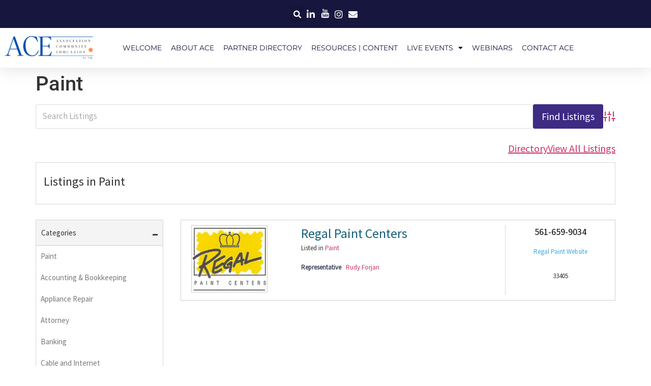

--- FILE ---
content_type: text/html; charset=UTF-8
request_url: https://acebytsk.com/business-directory/wpbdp_category/paint/
body_size: 15494
content:
<!doctype html>
<html lang="en-US">
<head>
	<meta charset="UTF-8">
	<meta name="viewport" content="width=device-width, initial-scale=1">
	<link rel="profile" href="https://gmpg.org/xfn/11">
	<title>Paint &#8211; ACE by TSK</title>
<meta name='robots' content='max-image-preview:large' />
	<style>img:is([sizes="auto" i], [sizes^="auto," i]) { contain-intrinsic-size: 3000px 1500px }</style>
	<!-- Business Directory RSS feed -->
<link rel="alternate" type="application/rss+xml" title="BUSINESS DIRECTORY &raquo; Paint Directory Category Feed" href="https://acebytsk.com/feed/?post_type=wpbdp_listing&#038;wpbdp_category=paint" />
<!-- /Business Directory RSS feed -->
<script>
window._wpemojiSettings = {"baseUrl":"https:\/\/s.w.org\/images\/core\/emoji\/16.0.1\/72x72\/","ext":".png","svgUrl":"https:\/\/s.w.org\/images\/core\/emoji\/16.0.1\/svg\/","svgExt":".svg","source":{"concatemoji":"https:\/\/acebytsk.com\/wp-includes\/js\/wp-emoji-release.min.js?ver=6.8.3"}};
/*! This file is auto-generated */
!function(s,n){var o,i,e;function c(e){try{var t={supportTests:e,timestamp:(new Date).valueOf()};sessionStorage.setItem(o,JSON.stringify(t))}catch(e){}}function p(e,t,n){e.clearRect(0,0,e.canvas.width,e.canvas.height),e.fillText(t,0,0);var t=new Uint32Array(e.getImageData(0,0,e.canvas.width,e.canvas.height).data),a=(e.clearRect(0,0,e.canvas.width,e.canvas.height),e.fillText(n,0,0),new Uint32Array(e.getImageData(0,0,e.canvas.width,e.canvas.height).data));return t.every(function(e,t){return e===a[t]})}function u(e,t){e.clearRect(0,0,e.canvas.width,e.canvas.height),e.fillText(t,0,0);for(var n=e.getImageData(16,16,1,1),a=0;a<n.data.length;a++)if(0!==n.data[a])return!1;return!0}function f(e,t,n,a){switch(t){case"flag":return n(e,"\ud83c\udff3\ufe0f\u200d\u26a7\ufe0f","\ud83c\udff3\ufe0f\u200b\u26a7\ufe0f")?!1:!n(e,"\ud83c\udde8\ud83c\uddf6","\ud83c\udde8\u200b\ud83c\uddf6")&&!n(e,"\ud83c\udff4\udb40\udc67\udb40\udc62\udb40\udc65\udb40\udc6e\udb40\udc67\udb40\udc7f","\ud83c\udff4\u200b\udb40\udc67\u200b\udb40\udc62\u200b\udb40\udc65\u200b\udb40\udc6e\u200b\udb40\udc67\u200b\udb40\udc7f");case"emoji":return!a(e,"\ud83e\udedf")}return!1}function g(e,t,n,a){var r="undefined"!=typeof WorkerGlobalScope&&self instanceof WorkerGlobalScope?new OffscreenCanvas(300,150):s.createElement("canvas"),o=r.getContext("2d",{willReadFrequently:!0}),i=(o.textBaseline="top",o.font="600 32px Arial",{});return e.forEach(function(e){i[e]=t(o,e,n,a)}),i}function t(e){var t=s.createElement("script");t.src=e,t.defer=!0,s.head.appendChild(t)}"undefined"!=typeof Promise&&(o="wpEmojiSettingsSupports",i=["flag","emoji"],n.supports={everything:!0,everythingExceptFlag:!0},e=new Promise(function(e){s.addEventListener("DOMContentLoaded",e,{once:!0})}),new Promise(function(t){var n=function(){try{var e=JSON.parse(sessionStorage.getItem(o));if("object"==typeof e&&"number"==typeof e.timestamp&&(new Date).valueOf()<e.timestamp+604800&&"object"==typeof e.supportTests)return e.supportTests}catch(e){}return null}();if(!n){if("undefined"!=typeof Worker&&"undefined"!=typeof OffscreenCanvas&&"undefined"!=typeof URL&&URL.createObjectURL&&"undefined"!=typeof Blob)try{var e="postMessage("+g.toString()+"("+[JSON.stringify(i),f.toString(),p.toString(),u.toString()].join(",")+"));",a=new Blob([e],{type:"text/javascript"}),r=new Worker(URL.createObjectURL(a),{name:"wpTestEmojiSupports"});return void(r.onmessage=function(e){c(n=e.data),r.terminate(),t(n)})}catch(e){}c(n=g(i,f,p,u))}t(n)}).then(function(e){for(var t in e)n.supports[t]=e[t],n.supports.everything=n.supports.everything&&n.supports[t],"flag"!==t&&(n.supports.everythingExceptFlag=n.supports.everythingExceptFlag&&n.supports[t]);n.supports.everythingExceptFlag=n.supports.everythingExceptFlag&&!n.supports.flag,n.DOMReady=!1,n.readyCallback=function(){n.DOMReady=!0}}).then(function(){return e}).then(function(){var e;n.supports.everything||(n.readyCallback(),(e=n.source||{}).concatemoji?t(e.concatemoji):e.wpemoji&&e.twemoji&&(t(e.twemoji),t(e.wpemoji)))}))}((window,document),window._wpemojiSettings);
</script>
<style id='wp-emoji-styles-inline-css'>

	img.wp-smiley, img.emoji {
		display: inline !important;
		border: none !important;
		box-shadow: none !important;
		height: 1em !important;
		width: 1em !important;
		margin: 0 0.07em !important;
		vertical-align: -0.1em !important;
		background: none !important;
		padding: 0 !important;
	}
</style>
<link rel='stylesheet' id='wp-block-library-css' href='https://acebytsk.com/wp-includes/css/dist/block-library/style.min.css?ver=6.8.3' media='all' />
<style id='global-styles-inline-css'>
:root{--wp--preset--aspect-ratio--square: 1;--wp--preset--aspect-ratio--4-3: 4/3;--wp--preset--aspect-ratio--3-4: 3/4;--wp--preset--aspect-ratio--3-2: 3/2;--wp--preset--aspect-ratio--2-3: 2/3;--wp--preset--aspect-ratio--16-9: 16/9;--wp--preset--aspect-ratio--9-16: 9/16;--wp--preset--color--black: #000000;--wp--preset--color--cyan-bluish-gray: #abb8c3;--wp--preset--color--white: #ffffff;--wp--preset--color--pale-pink: #f78da7;--wp--preset--color--vivid-red: #cf2e2e;--wp--preset--color--luminous-vivid-orange: #ff6900;--wp--preset--color--luminous-vivid-amber: #fcb900;--wp--preset--color--light-green-cyan: #7bdcb5;--wp--preset--color--vivid-green-cyan: #00d084;--wp--preset--color--pale-cyan-blue: #8ed1fc;--wp--preset--color--vivid-cyan-blue: #0693e3;--wp--preset--color--vivid-purple: #9b51e0;--wp--preset--gradient--vivid-cyan-blue-to-vivid-purple: linear-gradient(135deg,rgba(6,147,227,1) 0%,rgb(155,81,224) 100%);--wp--preset--gradient--light-green-cyan-to-vivid-green-cyan: linear-gradient(135deg,rgb(122,220,180) 0%,rgb(0,208,130) 100%);--wp--preset--gradient--luminous-vivid-amber-to-luminous-vivid-orange: linear-gradient(135deg,rgba(252,185,0,1) 0%,rgba(255,105,0,1) 100%);--wp--preset--gradient--luminous-vivid-orange-to-vivid-red: linear-gradient(135deg,rgba(255,105,0,1) 0%,rgb(207,46,46) 100%);--wp--preset--gradient--very-light-gray-to-cyan-bluish-gray: linear-gradient(135deg,rgb(238,238,238) 0%,rgb(169,184,195) 100%);--wp--preset--gradient--cool-to-warm-spectrum: linear-gradient(135deg,rgb(74,234,220) 0%,rgb(151,120,209) 20%,rgb(207,42,186) 40%,rgb(238,44,130) 60%,rgb(251,105,98) 80%,rgb(254,248,76) 100%);--wp--preset--gradient--blush-light-purple: linear-gradient(135deg,rgb(255,206,236) 0%,rgb(152,150,240) 100%);--wp--preset--gradient--blush-bordeaux: linear-gradient(135deg,rgb(254,205,165) 0%,rgb(254,45,45) 50%,rgb(107,0,62) 100%);--wp--preset--gradient--luminous-dusk: linear-gradient(135deg,rgb(255,203,112) 0%,rgb(199,81,192) 50%,rgb(65,88,208) 100%);--wp--preset--gradient--pale-ocean: linear-gradient(135deg,rgb(255,245,203) 0%,rgb(182,227,212) 50%,rgb(51,167,181) 100%);--wp--preset--gradient--electric-grass: linear-gradient(135deg,rgb(202,248,128) 0%,rgb(113,206,126) 100%);--wp--preset--gradient--midnight: linear-gradient(135deg,rgb(2,3,129) 0%,rgb(40,116,252) 100%);--wp--preset--font-size--small: 13px;--wp--preset--font-size--medium: 20px;--wp--preset--font-size--large: 36px;--wp--preset--font-size--x-large: 42px;--wp--preset--spacing--20: 0.44rem;--wp--preset--spacing--30: 0.67rem;--wp--preset--spacing--40: 1rem;--wp--preset--spacing--50: 1.5rem;--wp--preset--spacing--60: 2.25rem;--wp--preset--spacing--70: 3.38rem;--wp--preset--spacing--80: 5.06rem;--wp--preset--shadow--natural: 6px 6px 9px rgba(0, 0, 0, 0.2);--wp--preset--shadow--deep: 12px 12px 50px rgba(0, 0, 0, 0.4);--wp--preset--shadow--sharp: 6px 6px 0px rgba(0, 0, 0, 0.2);--wp--preset--shadow--outlined: 6px 6px 0px -3px rgba(255, 255, 255, 1), 6px 6px rgba(0, 0, 0, 1);--wp--preset--shadow--crisp: 6px 6px 0px rgba(0, 0, 0, 1);}:root { --wp--style--global--content-size: 800px;--wp--style--global--wide-size: 1200px; }:where(body) { margin: 0; }.wp-site-blocks > .alignleft { float: left; margin-right: 2em; }.wp-site-blocks > .alignright { float: right; margin-left: 2em; }.wp-site-blocks > .aligncenter { justify-content: center; margin-left: auto; margin-right: auto; }:where(.wp-site-blocks) > * { margin-block-start: 24px; margin-block-end: 0; }:where(.wp-site-blocks) > :first-child { margin-block-start: 0; }:where(.wp-site-blocks) > :last-child { margin-block-end: 0; }:root { --wp--style--block-gap: 24px; }:root :where(.is-layout-flow) > :first-child{margin-block-start: 0;}:root :where(.is-layout-flow) > :last-child{margin-block-end: 0;}:root :where(.is-layout-flow) > *{margin-block-start: 24px;margin-block-end: 0;}:root :where(.is-layout-constrained) > :first-child{margin-block-start: 0;}:root :where(.is-layout-constrained) > :last-child{margin-block-end: 0;}:root :where(.is-layout-constrained) > *{margin-block-start: 24px;margin-block-end: 0;}:root :where(.is-layout-flex){gap: 24px;}:root :where(.is-layout-grid){gap: 24px;}.is-layout-flow > .alignleft{float: left;margin-inline-start: 0;margin-inline-end: 2em;}.is-layout-flow > .alignright{float: right;margin-inline-start: 2em;margin-inline-end: 0;}.is-layout-flow > .aligncenter{margin-left: auto !important;margin-right: auto !important;}.is-layout-constrained > .alignleft{float: left;margin-inline-start: 0;margin-inline-end: 2em;}.is-layout-constrained > .alignright{float: right;margin-inline-start: 2em;margin-inline-end: 0;}.is-layout-constrained > .aligncenter{margin-left: auto !important;margin-right: auto !important;}.is-layout-constrained > :where(:not(.alignleft):not(.alignright):not(.alignfull)){max-width: var(--wp--style--global--content-size);margin-left: auto !important;margin-right: auto !important;}.is-layout-constrained > .alignwide{max-width: var(--wp--style--global--wide-size);}body .is-layout-flex{display: flex;}.is-layout-flex{flex-wrap: wrap;align-items: center;}.is-layout-flex > :is(*, div){margin: 0;}body .is-layout-grid{display: grid;}.is-layout-grid > :is(*, div){margin: 0;}body{padding-top: 0px;padding-right: 0px;padding-bottom: 0px;padding-left: 0px;}a:where(:not(.wp-element-button)){text-decoration: underline;}:root :where(.wp-element-button, .wp-block-button__link){background-color: #32373c;border-width: 0;color: #fff;font-family: inherit;font-size: inherit;line-height: inherit;padding: calc(0.667em + 2px) calc(1.333em + 2px);text-decoration: none;}.has-black-color{color: var(--wp--preset--color--black) !important;}.has-cyan-bluish-gray-color{color: var(--wp--preset--color--cyan-bluish-gray) !important;}.has-white-color{color: var(--wp--preset--color--white) !important;}.has-pale-pink-color{color: var(--wp--preset--color--pale-pink) !important;}.has-vivid-red-color{color: var(--wp--preset--color--vivid-red) !important;}.has-luminous-vivid-orange-color{color: var(--wp--preset--color--luminous-vivid-orange) !important;}.has-luminous-vivid-amber-color{color: var(--wp--preset--color--luminous-vivid-amber) !important;}.has-light-green-cyan-color{color: var(--wp--preset--color--light-green-cyan) !important;}.has-vivid-green-cyan-color{color: var(--wp--preset--color--vivid-green-cyan) !important;}.has-pale-cyan-blue-color{color: var(--wp--preset--color--pale-cyan-blue) !important;}.has-vivid-cyan-blue-color{color: var(--wp--preset--color--vivid-cyan-blue) !important;}.has-vivid-purple-color{color: var(--wp--preset--color--vivid-purple) !important;}.has-black-background-color{background-color: var(--wp--preset--color--black) !important;}.has-cyan-bluish-gray-background-color{background-color: var(--wp--preset--color--cyan-bluish-gray) !important;}.has-white-background-color{background-color: var(--wp--preset--color--white) !important;}.has-pale-pink-background-color{background-color: var(--wp--preset--color--pale-pink) !important;}.has-vivid-red-background-color{background-color: var(--wp--preset--color--vivid-red) !important;}.has-luminous-vivid-orange-background-color{background-color: var(--wp--preset--color--luminous-vivid-orange) !important;}.has-luminous-vivid-amber-background-color{background-color: var(--wp--preset--color--luminous-vivid-amber) !important;}.has-light-green-cyan-background-color{background-color: var(--wp--preset--color--light-green-cyan) !important;}.has-vivid-green-cyan-background-color{background-color: var(--wp--preset--color--vivid-green-cyan) !important;}.has-pale-cyan-blue-background-color{background-color: var(--wp--preset--color--pale-cyan-blue) !important;}.has-vivid-cyan-blue-background-color{background-color: var(--wp--preset--color--vivid-cyan-blue) !important;}.has-vivid-purple-background-color{background-color: var(--wp--preset--color--vivid-purple) !important;}.has-black-border-color{border-color: var(--wp--preset--color--black) !important;}.has-cyan-bluish-gray-border-color{border-color: var(--wp--preset--color--cyan-bluish-gray) !important;}.has-white-border-color{border-color: var(--wp--preset--color--white) !important;}.has-pale-pink-border-color{border-color: var(--wp--preset--color--pale-pink) !important;}.has-vivid-red-border-color{border-color: var(--wp--preset--color--vivid-red) !important;}.has-luminous-vivid-orange-border-color{border-color: var(--wp--preset--color--luminous-vivid-orange) !important;}.has-luminous-vivid-amber-border-color{border-color: var(--wp--preset--color--luminous-vivid-amber) !important;}.has-light-green-cyan-border-color{border-color: var(--wp--preset--color--light-green-cyan) !important;}.has-vivid-green-cyan-border-color{border-color: var(--wp--preset--color--vivid-green-cyan) !important;}.has-pale-cyan-blue-border-color{border-color: var(--wp--preset--color--pale-cyan-blue) !important;}.has-vivid-cyan-blue-border-color{border-color: var(--wp--preset--color--vivid-cyan-blue) !important;}.has-vivid-purple-border-color{border-color: var(--wp--preset--color--vivid-purple) !important;}.has-vivid-cyan-blue-to-vivid-purple-gradient-background{background: var(--wp--preset--gradient--vivid-cyan-blue-to-vivid-purple) !important;}.has-light-green-cyan-to-vivid-green-cyan-gradient-background{background: var(--wp--preset--gradient--light-green-cyan-to-vivid-green-cyan) !important;}.has-luminous-vivid-amber-to-luminous-vivid-orange-gradient-background{background: var(--wp--preset--gradient--luminous-vivid-amber-to-luminous-vivid-orange) !important;}.has-luminous-vivid-orange-to-vivid-red-gradient-background{background: var(--wp--preset--gradient--luminous-vivid-orange-to-vivid-red) !important;}.has-very-light-gray-to-cyan-bluish-gray-gradient-background{background: var(--wp--preset--gradient--very-light-gray-to-cyan-bluish-gray) !important;}.has-cool-to-warm-spectrum-gradient-background{background: var(--wp--preset--gradient--cool-to-warm-spectrum) !important;}.has-blush-light-purple-gradient-background{background: var(--wp--preset--gradient--blush-light-purple) !important;}.has-blush-bordeaux-gradient-background{background: var(--wp--preset--gradient--blush-bordeaux) !important;}.has-luminous-dusk-gradient-background{background: var(--wp--preset--gradient--luminous-dusk) !important;}.has-pale-ocean-gradient-background{background: var(--wp--preset--gradient--pale-ocean) !important;}.has-electric-grass-gradient-background{background: var(--wp--preset--gradient--electric-grass) !important;}.has-midnight-gradient-background{background: var(--wp--preset--gradient--midnight) !important;}.has-small-font-size{font-size: var(--wp--preset--font-size--small) !important;}.has-medium-font-size{font-size: var(--wp--preset--font-size--medium) !important;}.has-large-font-size{font-size: var(--wp--preset--font-size--large) !important;}.has-x-large-font-size{font-size: var(--wp--preset--font-size--x-large) !important;}
:root :where(.wp-block-pullquote){font-size: 1.5em;line-height: 1.6;}
</style>
<link rel='stylesheet' id='wp-components-css' href='https://acebytsk.com/wp-includes/css/dist/components/style.min.css?ver=6.8.3' media='all' />
<link rel='stylesheet' id='godaddy-styles-css' href='https://acebytsk.com/wp-content/mu-plugins/vendor/wpex/godaddy-launch/includes/Dependencies/GoDaddy/Styles/build/latest.css?ver=2.0.2' media='all' />
<link rel='stylesheet' id='hello-elementor-css' href='https://acebytsk.com/wp-content/themes/hello-elementor/assets/css/reset.css?ver=3.4.6' media='all' />
<link rel='stylesheet' id='hello-elementor-theme-style-css' href='https://acebytsk.com/wp-content/themes/hello-elementor/assets/css/theme.css?ver=3.4.6' media='all' />
<link rel='stylesheet' id='hello-elementor-header-footer-css' href='https://acebytsk.com/wp-content/themes/hello-elementor/assets/css/header-footer.css?ver=3.4.6' media='all' />
<link rel='stylesheet' id='wpbdp-widgets-css' href='https://acebytsk.com/wp-content/plugins/business-directory-plugin/assets/css/widgets.min.css?ver=6.4.20' media='all' />
<link rel='stylesheet' id='wpbdp-base-css-css' href='https://acebytsk.com/wp-content/plugins/business-directory-plugin/assets/css/wpbdp.min.css?ver=6.4.20' media='all' />
<style id='wpbdp-base-css-inline-css'>
html,body{--bd-main-color:#3d2b84;--bd-main-color-20:#3d2b8433;--bd-main-color-8:#3d2b8414;--bd-thumbnail-width:150px;--bd-thumbnail-height:150px;--bd-button-text-color:#fff;--bd-button-bg-color:#3d2b84;}
.wpbdp-plan-action input[type=radio]+ label span:before{content:'Select';}.wpbdp-plan-action input[type=radio]:checked + label span:before{content:'Selected';}
</style>
<link rel='stylesheet' id='elementor-frontend-css' href='https://acebytsk.com/wp-content/plugins/elementor/assets/css/frontend.min.css?ver=3.34.2' media='all' />
<link rel='stylesheet' id='widget-search-form-css' href='https://acebytsk.com/wp-content/plugins/elementor-pro/assets/css/widget-search-form.min.css?ver=3.34.2' media='all' />
<link rel='stylesheet' id='elementor-icons-shared-0-css' href='https://acebytsk.com/wp-content/plugins/elementor/assets/lib/font-awesome/css/fontawesome.min.css?ver=5.15.3' media='all' />
<link rel='stylesheet' id='elementor-icons-fa-solid-css' href='https://acebytsk.com/wp-content/plugins/elementor/assets/lib/font-awesome/css/solid.min.css?ver=5.15.3' media='all' />
<link rel='stylesheet' id='widget-icon-list-css' href='https://acebytsk.com/wp-content/plugins/elementor/assets/css/widget-icon-list.min.css?ver=3.34.2' media='all' />
<link rel='stylesheet' id='widget-image-css' href='https://acebytsk.com/wp-content/plugins/elementor/assets/css/widget-image.min.css?ver=3.34.2' media='all' />
<link rel='stylesheet' id='widget-nav-menu-css' href='https://acebytsk.com/wp-content/plugins/elementor-pro/assets/css/widget-nav-menu.min.css?ver=3.34.2' media='all' />
<link rel='stylesheet' id='e-sticky-css' href='https://acebytsk.com/wp-content/plugins/elementor-pro/assets/css/modules/sticky.min.css?ver=3.34.2' media='all' />
<link rel='stylesheet' id='widget-heading-css' href='https://acebytsk.com/wp-content/plugins/elementor/assets/css/widget-heading.min.css?ver=3.34.2' media='all' />
<link rel='stylesheet' id='widget-social-icons-css' href='https://acebytsk.com/wp-content/plugins/elementor/assets/css/widget-social-icons.min.css?ver=3.34.2' media='all' />
<link rel='stylesheet' id='e-apple-webkit-css' href='https://acebytsk.com/wp-content/plugins/elementor/assets/css/conditionals/apple-webkit.min.css?ver=3.34.2' media='all' />
<link rel='stylesheet' id='elementor-icons-css' href='https://acebytsk.com/wp-content/plugins/elementor/assets/lib/eicons/css/elementor-icons.min.css?ver=5.46.0' media='all' />
<link rel='stylesheet' id='elementor-post-5-css' href='https://acebytsk.com/wp-content/uploads/elementor/css/post-5.css?ver=1769182496' media='all' />
<link rel='stylesheet' id='elementor-post-56-css' href='https://acebytsk.com/wp-content/uploads/elementor/css/post-56.css?ver=1769182496' media='all' />
<link rel='stylesheet' id='elementor-post-202-css' href='https://acebytsk.com/wp-content/uploads/elementor/css/post-202.css?ver=1769182496' media='all' />
<link rel='stylesheet' id='ekit-widget-styles-css' href='https://acebytsk.com/wp-content/plugins/elementskit-lite/widgets/init/assets/css/widget-styles.css?ver=3.7.8' media='all' />
<link rel='stylesheet' id='ekit-responsive-css' href='https://acebytsk.com/wp-content/plugins/elementskit-lite/widgets/init/assets/css/responsive.css?ver=3.7.8' media='all' />
<link rel='stylesheet' id='eael-general-css' href='https://acebytsk.com/wp-content/plugins/essential-addons-for-elementor-lite/assets/front-end/css/view/general.min.css?ver=6.5.7' media='all' />
<link rel='stylesheet' id='um_modal-css' href='https://acebytsk.com/wp-content/plugins/ultimate-member/assets/css/um-modal.min.css?ver=2.11.1' media='all' />
<link rel='stylesheet' id='um_ui-css' href='https://acebytsk.com/wp-content/plugins/ultimate-member/assets/libs/jquery-ui/jquery-ui.min.css?ver=1.13.2' media='all' />
<link rel='stylesheet' id='um_tipsy-css' href='https://acebytsk.com/wp-content/plugins/ultimate-member/assets/libs/tipsy/tipsy.min.css?ver=1.0.0a' media='all' />
<link rel='stylesheet' id='um_raty-css' href='https://acebytsk.com/wp-content/plugins/ultimate-member/assets/libs/raty/um-raty.min.css?ver=2.6.0' media='all' />
<link rel='stylesheet' id='select2-css' href='https://acebytsk.com/wp-content/plugins/ultimate-member/assets/libs/select2/select2.min.css?ver=4.0.13' media='all' />
<link rel='stylesheet' id='um_fileupload-css' href='https://acebytsk.com/wp-content/plugins/ultimate-member/assets/css/um-fileupload.min.css?ver=2.11.1' media='all' />
<link rel='stylesheet' id='um_confirm-css' href='https://acebytsk.com/wp-content/plugins/ultimate-member/assets/libs/um-confirm/um-confirm.min.css?ver=1.0' media='all' />
<link rel='stylesheet' id='um_datetime-css' href='https://acebytsk.com/wp-content/plugins/ultimate-member/assets/libs/pickadate/default.min.css?ver=3.6.2' media='all' />
<link rel='stylesheet' id='um_datetime_date-css' href='https://acebytsk.com/wp-content/plugins/ultimate-member/assets/libs/pickadate/default.date.min.css?ver=3.6.2' media='all' />
<link rel='stylesheet' id='um_datetime_time-css' href='https://acebytsk.com/wp-content/plugins/ultimate-member/assets/libs/pickadate/default.time.min.css?ver=3.6.2' media='all' />
<link rel='stylesheet' id='um_fonticons_ii-css' href='https://acebytsk.com/wp-content/plugins/ultimate-member/assets/libs/legacy/fonticons/fonticons-ii.min.css?ver=2.11.1' media='all' />
<link rel='stylesheet' id='um_fonticons_fa-css' href='https://acebytsk.com/wp-content/plugins/ultimate-member/assets/libs/legacy/fonticons/fonticons-fa.min.css?ver=2.11.1' media='all' />
<link rel='stylesheet' id='um_fontawesome-css' href='https://acebytsk.com/wp-content/plugins/ultimate-member/assets/css/um-fontawesome.min.css?ver=6.5.2' media='all' />
<link rel='stylesheet' id='um_common-css' href='https://acebytsk.com/wp-content/plugins/ultimate-member/assets/css/common.min.css?ver=2.11.1' media='all' />
<link rel='stylesheet' id='um_responsive-css' href='https://acebytsk.com/wp-content/plugins/ultimate-member/assets/css/um-responsive.min.css?ver=2.11.1' media='all' />
<link rel='stylesheet' id='um_styles-css' href='https://acebytsk.com/wp-content/plugins/ultimate-member/assets/css/um-styles.min.css?ver=2.11.1' media='all' />
<link rel='stylesheet' id='um_crop-css' href='https://acebytsk.com/wp-content/plugins/ultimate-member/assets/libs/cropper/cropper.min.css?ver=1.6.1' media='all' />
<link rel='stylesheet' id='um_profile-css' href='https://acebytsk.com/wp-content/plugins/ultimate-member/assets/css/um-profile.min.css?ver=2.11.1' media='all' />
<link rel='stylesheet' id='um_account-css' href='https://acebytsk.com/wp-content/plugins/ultimate-member/assets/css/um-account.min.css?ver=2.11.1' media='all' />
<link rel='stylesheet' id='um_misc-css' href='https://acebytsk.com/wp-content/plugins/ultimate-member/assets/css/um-misc.min.css?ver=2.11.1' media='all' />
<link rel='stylesheet' id='um_default_css-css' href='https://acebytsk.com/wp-content/plugins/ultimate-member/assets/css/um-old-default.min.css?ver=2.11.1' media='all' />
<link rel='stylesheet' id='modern-business-styles-css' href='https://acebytsk.com/wp-content/businessdirectory-themes/modern-business/assets/styles.css?ver=1.0.12' media='all' />
<link rel='stylesheet' id='modern-business-font-awesome/css/font-awesome.min-css' href='https://acebytsk.com/wp-content/businessdirectory-themes/modern-business/assets/font-awesome/css/font-awesome.min.css?ver=1.0.12' media='all' />
<link rel='stylesheet' id='elementor-gf-local-roboto-css' href='https://acebytsk.com/wp-content/uploads/elementor/google-fonts/css/roboto.css?ver=1742240780' media='all' />
<link rel='stylesheet' id='elementor-gf-local-robotoslab-css' href='https://acebytsk.com/wp-content/uploads/elementor/google-fonts/css/robotoslab.css?ver=1742240784' media='all' />
<link rel='stylesheet' id='elementor-gf-local-montserrat-css' href='https://acebytsk.com/wp-content/uploads/elementor/google-fonts/css/montserrat.css?ver=1742240789' media='all' />
<link rel='stylesheet' id='elementor-icons-fa-brands-css' href='https://acebytsk.com/wp-content/plugins/elementor/assets/lib/font-awesome/css/brands.min.css?ver=5.15.3' media='all' />
<link rel='stylesheet' id='elementor-icons-ekiticons-css' href='https://acebytsk.com/wp-content/plugins/elementskit-lite/modules/elementskit-icon-pack/assets/css/ekiticons.css?ver=3.7.8' media='all' />
<script src="https://acebytsk.com/wp-includes/js/jquery/jquery.min.js?ver=3.7.1" id="jquery-core-js"></script>
<script src="https://acebytsk.com/wp-includes/js/jquery/jquery-migrate.min.js?ver=3.4.1" id="jquery-migrate-js"></script>
<script src="https://acebytsk.com/wp-content/plugins/ultimate-member/assets/js/um-gdpr.min.js?ver=2.11.1" id="um-gdpr-js"></script>
<link rel="https://api.w.org/" href="https://acebytsk.com/wp-json/" /><link rel="alternate" title="JSON" type="application/json" href="https://acebytsk.com/wp-json/wp/v2/posts/0" /><link rel="EditURI" type="application/rsd+xml" title="RSD" href="https://acebytsk.com/xmlrpc.php?rsd" />
<link rel="alternate" title="oEmbed (JSON)" type="application/json+oembed" href="https://acebytsk.com/wp-json/oembed/1.0/embed?url=https%3A%2F%2Facebytsk.com%2Fbusiness-directory%2Fregal-paint-centers%2F" />
<link rel="alternate" title="oEmbed (XML)" type="text/xml+oembed" href="https://acebytsk.com/wp-json/oembed/1.0/embed?url=https%3A%2F%2Facebytsk.com%2Fbusiness-directory%2Fregal-paint-centers%2F&#038;format=xml" />
<link href="https://fonts.googleapis.com/css?family=Source+Sans+Pro" rel="stylesheet"><meta name="generator" content="Elementor 3.34.2; features: additional_custom_breakpoints; settings: css_print_method-external, google_font-enabled, font_display-auto">
			<style>
				.e-con.e-parent:nth-of-type(n+4):not(.e-lazyloaded):not(.e-no-lazyload),
				.e-con.e-parent:nth-of-type(n+4):not(.e-lazyloaded):not(.e-no-lazyload) * {
					background-image: none !important;
				}
				@media screen and (max-height: 1024px) {
					.e-con.e-parent:nth-of-type(n+3):not(.e-lazyloaded):not(.e-no-lazyload),
					.e-con.e-parent:nth-of-type(n+3):not(.e-lazyloaded):not(.e-no-lazyload) * {
						background-image: none !important;
					}
				}
				@media screen and (max-height: 640px) {
					.e-con.e-parent:nth-of-type(n+2):not(.e-lazyloaded):not(.e-no-lazyload),
					.e-con.e-parent:nth-of-type(n+2):not(.e-lazyloaded):not(.e-no-lazyload) * {
						background-image: none !important;
					}
				}
			</style>
			<link rel="icon" href="https://acebytsk.com/wp-content/uploads/2022/11/cropped-ace-tab-icon-32x32.png" sizes="32x32" />
<link rel="icon" href="https://acebytsk.com/wp-content/uploads/2022/11/cropped-ace-tab-icon-192x192.png" sizes="192x192" />
<link rel="apple-touch-icon" href="https://acebytsk.com/wp-content/uploads/2022/11/cropped-ace-tab-icon-180x180.png" />
<meta name="msapplication-TileImage" content="https://acebytsk.com/wp-content/uploads/2022/11/cropped-ace-tab-icon-270x270.png" />
</head>
<body class="archive wp-singular -template-default wp-custom-logo wp-embed-responsive wp-theme-hello-elementor hello-elementor-default business-directory wpbdp-view-show_category wpbdp-wp-theme-hello-elementor wpbdp-view-taxonomy wpbdp-theme-modern-business elementor-default elementor-kit-5">


<a class="skip-link screen-reader-text" href="#content">Skip to content</a>

		<header data-elementor-type="header" data-elementor-id="56" class="elementor elementor-56 elementor-location-header" data-elementor-post-type="elementor_library">
					<section data-particle_enable="false" data-particle-mobile-disabled="false" class="elementor-section elementor-top-section elementor-element elementor-element-492a2ec6 elementor-section-full_width elementor-section-height-default elementor-section-height-default" data-id="492a2ec6" data-element_type="section" id="header_pop" data-settings="{&quot;sticky&quot;:&quot;top&quot;,&quot;background_background&quot;:&quot;classic&quot;,&quot;sticky_on&quot;:[&quot;desktop&quot;,&quot;tablet&quot;,&quot;mobile&quot;],&quot;sticky_offset&quot;:0,&quot;sticky_effects_offset&quot;:0,&quot;sticky_anchor_link_offset&quot;:0}">
							<div class="elementor-background-overlay"></div>
							<div class="elementor-container elementor-column-gap-default">
					<div class="elementor-column elementor-col-100 elementor-top-column elementor-element elementor-element-731a6cd3" data-id="731a6cd3" data-element_type="column" data-settings="{&quot;background_background&quot;:&quot;classic&quot;}">
			<div class="elementor-widget-wrap elementor-element-populated">
					<div class="elementor-background-overlay"></div>
						<section data-particle_enable="false" data-particle-mobile-disabled="false" class="elementor-section elementor-inner-section elementor-element elementor-element-5510140e elementor-reverse-mobile elementor-section-boxed elementor-section-height-default elementor-section-height-default" data-id="5510140e" data-element_type="section" data-settings="{&quot;background_background&quot;:&quot;classic&quot;}">
						<div class="elementor-container elementor-column-gap-default">
					<div class="elementor-column elementor-col-50 elementor-inner-column elementor-element elementor-element-9786e68" data-id="9786e68" data-element_type="column">
			<div class="elementor-widget-wrap elementor-element-populated">
						<div class="elementor-element elementor-element-4d704656 elementor-search-form--skin-full_screen elementor-widget elementor-widget-search-form" data-id="4d704656" data-element_type="widget" data-settings="{&quot;skin&quot;:&quot;full_screen&quot;}" data-widget_type="search-form.default">
				<div class="elementor-widget-container">
							<search role="search">
			<form class="elementor-search-form" action="https://acebytsk.com" method="get">
												<div class="elementor-search-form__toggle" role="button" tabindex="0" aria-label="Search">
					<i aria-hidden="true" class="fas fa-search"></i>				</div>
								<div class="elementor-search-form__container">
					<label class="elementor-screen-only" for="elementor-search-form-4d704656">Search</label>

					
					<input id="elementor-search-form-4d704656" placeholder="" class="elementor-search-form__input" type="search" name="s" value="">
					
					
										<div class="dialog-lightbox-close-button dialog-close-button" role="button" tabindex="0" aria-label="Close this search box.">
						<i aria-hidden="true" class="eicon-close"></i>					</div>
									</div>
			</form>
		</search>
						</div>
				</div>
					</div>
		</div>
				<div class="elementor-column elementor-col-50 elementor-inner-column elementor-element elementor-element-5543e439" data-id="5543e439" data-element_type="column">
			<div class="elementor-widget-wrap elementor-element-populated">
						<div class="elementor-element elementor-element-18385deb elementor-icon-list--layout-inline elementor-align-end elementor-mobile-align-start elementor-widget__width-initial elementor-list-item-link-full_width elementor-widget elementor-widget-icon-list" data-id="18385deb" data-element_type="widget" data-widget_type="icon-list.default">
				<div class="elementor-widget-container">
							<ul class="elementor-icon-list-items elementor-inline-items">
							<li class="elementor-icon-list-item elementor-inline-item">
											<a href="https://www.linkedin.com/company/association-community-education-ace-by-tsk-marketing" target="_blank">

												<span class="elementor-icon-list-icon">
							<i aria-hidden="true" class="fab fa-linkedin-in"></i>						</span>
										<span class="elementor-icon-list-text"></span>
											</a>
									</li>
								<li class="elementor-icon-list-item elementor-inline-item">
											<a href="https://www.youtube.com/@acebytsk" target="_blank">

												<span class="elementor-icon-list-icon">
							<i aria-hidden="true" class="icon icon-youtube"></i>						</span>
										<span class="elementor-icon-list-text"></span>
											</a>
									</li>
								<li class="elementor-icon-list-item elementor-inline-item">
											<a href="https://www.instagram.com/acebytsk/" target="_blank">

												<span class="elementor-icon-list-icon">
							<i aria-hidden="true" class="fab fa-instagram"></i>						</span>
										<span class="elementor-icon-list-text"></span>
											</a>
									</li>
								<li class="elementor-icon-list-item elementor-inline-item">
											<a href="https://acebytsk.com/#contact" target="_blank">

												<span class="elementor-icon-list-icon">
							<i aria-hidden="true" class="fas fa-envelope"></i>						</span>
										<span class="elementor-icon-list-text"></span>
											</a>
									</li>
						</ul>
						</div>
				</div>
					</div>
		</div>
					</div>
		</section>
				<section data-particle_enable="false" data-particle-mobile-disabled="false" class="elementor-section elementor-inner-section elementor-element elementor-element-1f6a93b4 elementor-section-boxed elementor-section-height-default elementor-section-height-default" data-id="1f6a93b4" data-element_type="section" data-settings="{&quot;background_background&quot;:&quot;classic&quot;}">
						<div class="elementor-container elementor-column-gap-default">
					<div class="elementor-column elementor-col-50 elementor-inner-column elementor-element elementor-element-199f9830" data-id="199f9830" data-element_type="column">
			<div class="elementor-widget-wrap elementor-element-populated">
						<div class="elementor-element elementor-element-43c3b2b elementor-widget elementor-widget-theme-site-logo elementor-widget-image" data-id="43c3b2b" data-element_type="widget" data-widget_type="theme-site-logo.default">
				<div class="elementor-widget-container">
											<a href="https://acebytsk.com">
			<img src="https://acebytsk.com/wp-content/uploads/2023/03/cropped-ACE-by-TSK-_-dec-1-2022_horiz.png" title="cropped-ACE-by-TSK-_-dec-1-2022_horiz.png" alt="cropped-ACE-by-TSK-_-dec-1-2022_horiz.png" loading="lazy" />				</a>
											</div>
				</div>
					</div>
		</div>
				<div class="elementor-column elementor-col-50 elementor-inner-column elementor-element elementor-element-2d31311c" data-id="2d31311c" data-element_type="column">
			<div class="elementor-widget-wrap elementor-element-populated">
						<div class="elementor-element elementor-element-2f881b29 elementor-nav-menu__align-center elementor-nav-menu--stretch elementor-nav-menu__text-align-center elementor-widget__width-initial elementor-nav-menu--dropdown-tablet elementor-nav-menu--toggle elementor-nav-menu--burger elementor-widget elementor-widget-nav-menu" data-id="2f881b29" data-element_type="widget" data-settings="{&quot;full_width&quot;:&quot;stretch&quot;,&quot;layout&quot;:&quot;horizontal&quot;,&quot;submenu_icon&quot;:{&quot;value&quot;:&quot;&lt;i class=\&quot;fas fa-caret-down\&quot; aria-hidden=\&quot;true\&quot;&gt;&lt;\/i&gt;&quot;,&quot;library&quot;:&quot;fa-solid&quot;},&quot;toggle&quot;:&quot;burger&quot;}" data-widget_type="nav-menu.default">
				<div class="elementor-widget-container">
								<nav aria-label="Menu" class="elementor-nav-menu--main elementor-nav-menu__container elementor-nav-menu--layout-horizontal e--pointer-underline e--animation-fade">
				<ul id="menu-1-2f881b29" class="elementor-nav-menu"><li class="menu-item menu-item-type-post_type menu-item-object-page menu-item-home menu-item-48"><a href="https://acebytsk.com/" class="elementor-item">WELCOME</a></li>
<li class="menu-item menu-item-type-post_type menu-item-object-page menu-item-137"><a href="https://acebytsk.com/about-tsk/" class="elementor-item">ABOUT ACE</a></li>
<li class="menu-item menu-item-type-post_type menu-item-object-page menu-item-1410"><a href="https://acebytsk.com/business-directory/" class="elementor-item">PARTNER DIRECTORY</a></li>
<li class="menu-item menu-item-type-post_type menu-item-object-page menu-item-148"><a href="https://acebytsk.com/member-content/" class="elementor-item">RESOURCES | CONTENT</a></li>
<li class="menu-item menu-item-type-custom menu-item-object-custom menu-item-has-children menu-item-1650"><a href="#" class="elementor-item elementor-item-anchor">LIVE EVENTS</a>
<ul class="sub-menu elementor-nav-menu--dropdown">
	<li class="menu-item menu-item-type-post_type menu-item-object-page menu-item-3093"><a href="https://acebytsk.com/live-events-2/boca-raton/" class="elementor-sub-item">Boca Raton</a></li>
	<li class="menu-item menu-item-type-post_type menu-item-object-page menu-item-150"><a href="https://acebytsk.com/live-events-2/galuppis-broward-county/" class="elementor-sub-item">Broward | Galuppi&#8217;s</a></li>
	<li class="menu-item menu-item-type-post_type menu-item-object-page menu-item-1210"><a href="https://acebytsk.com/live-events-2/palm-beach-county/" class="elementor-sub-item">West Palm Beach</a></li>
</ul>
</li>
<li class="menu-item menu-item-type-post_type menu-item-object-page menu-item-123"><a href="https://acebytsk.com/webinars/" class="elementor-item">WEBINARS</a></li>
<li class="menu-item menu-item-type-custom menu-item-object-custom menu-item-home menu-item-2097"><a href="https://acebytsk.com/#contact" class="elementor-item elementor-item-anchor">CONTACT ACE</a></li>
</ul>			</nav>
					<div class="elementor-menu-toggle" role="button" tabindex="0" aria-label="Menu Toggle" aria-expanded="false">
			<i aria-hidden="true" role="presentation" class="elementor-menu-toggle__icon--open eicon-menu-bar"></i><i aria-hidden="true" role="presentation" class="elementor-menu-toggle__icon--close eicon-close"></i>		</div>
					<nav class="elementor-nav-menu--dropdown elementor-nav-menu__container" aria-hidden="true">
				<ul id="menu-2-2f881b29" class="elementor-nav-menu"><li class="menu-item menu-item-type-post_type menu-item-object-page menu-item-home menu-item-48"><a href="https://acebytsk.com/" class="elementor-item" tabindex="-1">WELCOME</a></li>
<li class="menu-item menu-item-type-post_type menu-item-object-page menu-item-137"><a href="https://acebytsk.com/about-tsk/" class="elementor-item" tabindex="-1">ABOUT ACE</a></li>
<li class="menu-item menu-item-type-post_type menu-item-object-page menu-item-1410"><a href="https://acebytsk.com/business-directory/" class="elementor-item" tabindex="-1">PARTNER DIRECTORY</a></li>
<li class="menu-item menu-item-type-post_type menu-item-object-page menu-item-148"><a href="https://acebytsk.com/member-content/" class="elementor-item" tabindex="-1">RESOURCES | CONTENT</a></li>
<li class="menu-item menu-item-type-custom menu-item-object-custom menu-item-has-children menu-item-1650"><a href="#" class="elementor-item elementor-item-anchor" tabindex="-1">LIVE EVENTS</a>
<ul class="sub-menu elementor-nav-menu--dropdown">
	<li class="menu-item menu-item-type-post_type menu-item-object-page menu-item-3093"><a href="https://acebytsk.com/live-events-2/boca-raton/" class="elementor-sub-item" tabindex="-1">Boca Raton</a></li>
	<li class="menu-item menu-item-type-post_type menu-item-object-page menu-item-150"><a href="https://acebytsk.com/live-events-2/galuppis-broward-county/" class="elementor-sub-item" tabindex="-1">Broward | Galuppi&#8217;s</a></li>
	<li class="menu-item menu-item-type-post_type menu-item-object-page menu-item-1210"><a href="https://acebytsk.com/live-events-2/palm-beach-county/" class="elementor-sub-item" tabindex="-1">West Palm Beach</a></li>
</ul>
</li>
<li class="menu-item menu-item-type-post_type menu-item-object-page menu-item-123"><a href="https://acebytsk.com/webinars/" class="elementor-item" tabindex="-1">WEBINARS</a></li>
<li class="menu-item menu-item-type-custom menu-item-object-custom menu-item-home menu-item-2097"><a href="https://acebytsk.com/#contact" class="elementor-item elementor-item-anchor" tabindex="-1">CONTACT ACE</a></li>
</ul>			</nav>
						</div>
				</div>
					</div>
		</div>
					</div>
		</section>
				<div class="elementor-element elementor-element-b74155e elementor-hidden-desktop elementor-hidden-tablet elementor-hidden-mobile elementor-widget elementor-widget-text-editor" data-id="b74155e" data-element_type="widget" data-widget_type="text-editor.default">
				<div class="elementor-widget-container">
									<p><a href="https://acebytsk.com/webinars/" target="_blank" rel="noopener">ACE 2025 SUMMER WEBINAR SERIES</a></p>								</div>
				</div>
					</div>
		</div>
					</div>
		</section>
				</header>
		
<main id="content" class="site-main post-1429 wpbdp_listing type-wpbdp_listing status-publish has-post-thumbnail hentry wpbdp_category-paint wpbdp_tag-broward wpbdp_tag-coating wpbdp_tag-painting wpbdp_tag-palm-beach">

			<div class="page-header">
			<h1 class="entry-title">Paint</h1>		</div>
	
	<div class="page-content">
		<div id="wpbdp-page-category" class="wpbdp-page wpbdp-page-category " data-breakpoints='{"small": [0,560], "medium": [560,780], "large": [780,999999]}' data-breakpoints-class-prefix="wpbdp-page">
					<div id="wpbdp-main-box" class="wpbdp-main-box" data-breakpoints='{"tiny": [0,360], "small": [360,560], "medium": [560,710], "large": [710,999999]}' data-breakpoints-class-prefix="wpbdp-main-box">

<div class="main-fields box-row cols-2">
	<form action="https://acebytsk.com/business-directory/?wpbdp_view=search" method="get">
		<input type="hidden" name="wpbdp_view" value="search" />
						<div class="box-col search-fields">
			<div class="box-row cols-1">
				<div class="box-col main-input">
					<label for="wpbdp-main-box-keyword-field" style="display:none;">Keywords:</label>
					<input type="text" id="wpbdp-main-box-keyword-field" title="Quick search keywords" class="keywords-field" name="kw" placeholder="Search Listings" />
				</div>
							</div>
		</div>

		<div class="box-col submit-btn">
			<input type="submit" value="Find Listings" class="button wpbdp-button"/>

			<a class="wpbdp-advanced-search-link" title="Advanced Search" href="https://acebytsk.com/business-directory/?wpbdp_view=search">
				<svg xmlns="http://www.w3.org/2000/svg" aria-hidden="true" width="24" height="24" fill="none" viewBox="0 0 24 24">
					<path stroke="currentColor" stroke-linecap="round" stroke-linejoin="round" stroke-width="2" d="M4 21v-7m0-4V3m8 18v-9m0-4V3m8 18v-5m0-4V3M1 14h6m2-6h6m2 8h6"/>
				</svg>
				<span class="wpbdp-sr-only">Advanced Search</span>
			</a>
		</div>
	</form>
</div>

<div class="box-row separator"></div>

<div class="box-row"><div class="wpbdp-main-links-container" data-breakpoints='{"tiny": [0,360], "small": [360,560], "medium": [560,710], "large": [710,999999]}' data-breakpoints-class-prefix="wpbdp-main-links"><div class="wpbdp-main-links wpbdp-main-links-2-buttons"><a href="https://acebytsk.com/business-directory/" id="wpbdp-bar-show-directory-button" class="wpbdp-link">Directory</a> <a href="https://acebytsk.com/business-directory/?wpbdp_view=all_listings" id="wpbdp-bar-view-listings-button" class="wpbdp-link">View All Listings</a></div></div></div>

</div>
	
	
			    <div id="wpbdp-search-page-header" class="wpbdp-search-page-header ">
        <div class="wpbdp-search-page-header-body"><h1 class="title">Listings in Paint</h1><p></p></div>    </div>
    
    <div id="wpbdp-search-page-filters" class="wpbdp-search-page-filters">
        <div class="wpbdp-sidebar-filters" aria-expanded="true"><h4 class="wpbdp-sidebar-title" data-target="#wpbdp_categories">Categories<span class="fa fa-caret pull-right"></span></h4><ul class="wpbdp-categories cf without-images" id="wpbdp_categories"><li class="cat-item cat-item-88  "><a href="https://acebytsk.com/business-directory/wpbdp_category/paint/" title="" class="category-label">Paint</a>	</li><li class="cat-item cat-item-395  "><a href="https://acebytsk.com/business-directory/wpbdp_category/accounting-bookkeeping/" title="" class="category-label">Accounting &amp; Bookkeeping</a>	</li><li class="cat-item cat-item-73  "><a href="https://acebytsk.com/business-directory/wpbdp_category/appliance-repair/" title="" class="category-label">Appliance Repair</a>	</li><li class="cat-item cat-item-66  "><a href="https://acebytsk.com/business-directory/wpbdp_category/attorney/" title="" class="category-label">Attorney</a>	</li><li class="cat-item cat-item-407  "><a href="https://acebytsk.com/business-directory/wpbdp_category/banking/" title="" class="category-label">Banking</a>	</li><li class="cat-item cat-item-79  "><a href="https://acebytsk.com/business-directory/wpbdp_category/cable-and-internet/" title="" class="category-label">Cable and Internet</a>	</li><li class="cat-item cat-item-552  "><a href="https://acebytsk.com/business-directory/wpbdp_category/concrete-restoration/" title="" class="category-label">Concrete Restoration</a>	</li><li class="cat-item cat-item-392  "><a href="https://acebytsk.com/business-directory/wpbdp_category/construction/" title="" class="category-label">Construction</a>	</li><li class="cat-item cat-item-416  "><a href="https://acebytsk.com/business-directory/wpbdp_category/cooling-heating/" title="" class="category-label">Cooling &amp; Heating</a>	</li><li class="cat-item cat-item-368  "><a href="https://acebytsk.com/business-directory/wpbdp_category/doors/" title="" class="category-label">Doors</a>	</li><li class="cat-item cat-item-388  "><a href="https://acebytsk.com/business-directory/wpbdp_category/education-resources/" title="" class="category-label">Education Resources</a>	</li><li class="cat-item cat-item-537  "><a href="https://acebytsk.com/business-directory/wpbdp_category/electrical/" title="" class="category-label">Electrical</a>	</li><li class="cat-item cat-item-369  "><a href="https://acebytsk.com/business-directory/wpbdp_category/elevators/" title="" class="category-label">Elevators</a>	</li><li class="cat-item cat-item-380  "><a href="https://acebytsk.com/business-directory/wpbdp_category/engineering/" title="" class="category-label">Engineering</a>	</li><li class="cat-item cat-item-358  "><a href="https://acebytsk.com/business-directory/wpbdp_category/funding/" title="" class="category-label">Funding</a>	</li><li class="cat-item cat-item-415  "><a href="https://acebytsk.com/business-directory/wpbdp_category/gutters/" title="" class="category-label">Gutters</a>	</li><li class="cat-item cat-item-363  "><a href="https://acebytsk.com/business-directory/wpbdp_category/ice/" title="" class="category-label">Ice</a>	</li><li class="cat-item cat-item-86  "><a href="https://acebytsk.com/business-directory/wpbdp_category/insurance/" title="" class="category-label">Insurance</a>	</li><li class="cat-item cat-item-374  "><a href="https://acebytsk.com/business-directory/wpbdp_category/landscaping/" title="" class="category-label">Landscaping</a>	</li><li class="cat-item cat-item-408  "><a href="https://acebytsk.com/business-directory/wpbdp_category/moving-storage/" title="" class="category-label">Moving &amp; Storage</a>	</li><li class="cat-item cat-item-495  "><a href="https://acebytsk.com/business-directory/wpbdp_category/online-voting/" title="" class="category-label">Online Voting</a>	</li><li class="cat-item cat-item-359  "><a href="https://acebytsk.com/business-directory/wpbdp_category/paving-sealcoating/" title="" class="category-label">Paving &amp; Sealcoating</a>	</li><li class="cat-item cat-item-387  "><a href="https://acebytsk.com/business-directory/wpbdp_category/public-adjuster/" title="" class="category-label">Public Adjuster</a>	</li><li class="cat-item cat-item-466  "><a href="https://acebytsk.com/business-directory/wpbdp_category/purification-air-and-water/" title="" class="category-label">Purification | Air and Water</a>	</li><li class="cat-item cat-item-90  "><a href="https://acebytsk.com/business-directory/wpbdp_category/recovery-and-restoration/" title="" class="category-label">Recovery and Restoration</a>	</li><li class="cat-item cat-item-74  "><a href="https://acebytsk.com/business-directory/wpbdp_category/refrigeration/" title="" class="category-label">Refrigeration</a>	</li><li class="cat-item cat-item-69  "><a href="https://acebytsk.com/business-directory/wpbdp_category/reserve-specialist/" title="" class="category-label">Reserve Specialist</a>	</li><li class="cat-item cat-item-419  "><a href="https://acebytsk.com/business-directory/wpbdp_category/roofing/" title="" class="category-label">Roofing</a>	</li><li class="cat-item cat-item-378  "><a href="https://acebytsk.com/business-directory/wpbdp_category/security/" title="" class="category-label">Security</a>	</li><li class="cat-item cat-item-357  "><a href="https://acebytsk.com/business-directory/wpbdp_category/waterproofing/" title="" class="category-label">Waterproofing</a>	</li><li class="cat-item cat-item-367  "><a href="https://acebytsk.com/business-directory/wpbdp_category/windows/" title="" class="category-label">Windows</a>	</li></ul></div>    </div>
    <div class="listings wpbdp-listings-list list">
            
<div id="wpbdp-listing-1429" class="wpbdp-listing-1429 wpbdp-listing excerpt wpbdp-excerpt wpbdp-listing-excerpt wpbdp-listing-plan-id-2 wpbdp-listing-plan-free_listing wpbdp-listing-category-id-88 even" data-breakpoints='{"medium": [0,360], "large": [360,999999]}' data-breakpoints-class-prefix="wpbdp-listing-excerpt">
            <div class="listing-details sidebar-excerpt-details">
            <div class="listing-thumbnail"><a href="https://acebytsk.com/business-directory/regal-paint-centers/" target="_blank" class="" title="" rel="noopener noreferrer"><img width="300" height="263" src="https://acebytsk.com/wp-content/uploads/2021/07/regal-logo-2021.jpg" class="attachment-wpbdp-thumb wpbdmthumbs wpbdp-excerpt-thumbnail wpbdp-thumbnail" alt="Regal Paint Centers" title="Regal Paint Centers" decoding="async" /></a></div>        <div class="listing-details-body">
        <h2 class="listing-title">
            <a href="https://acebytsk.com/business-directory/regal-paint-centers/" target="_blank" rel="noopener" >Regal Paint Centers</a>        </h2>
        
                    <div class="listing-cats">
                Listed in <a href="https://acebytsk.com/business-directory/wpbdp_category/paint/" rel="tag">Paint</a>            </div>
        
        <div class="other-fields">
                        <div class="wpbdp-field-display wpbdp-field wpbdp-field-value field-display field-value wpbdp-field-representative wpbdp-field-meta wpbdp-field-type-url wpbdp-field-association-meta  " ><span class="field-label">Representative</span> <div class="value"><a href="mailto:rudy.forjan@benjaminmoore.com" rel=" noopener" target="_blank" title="Rudy Forjan">Rudy Forjan</a></div></div>        </div>
    </div>

                <div class="listing-details-contact">
                            <div class="listing-phone">
                    561-659-9034                </div><br />
            
                            <div class="listing-website">
                    <a href="https://www.regalpaint.com/" rel="" target="_self" title="Regal Paint Website">Regal Paint Website</a>                </div><br />
            
                            <div class="social-fields cf"></div>
            
                            <div class="listing-address">
                     33405                </div>
                    </div>
    </div>
    </div>


        <div class="wpbdp-pagination">
                    <span class="prev"></span>
            <span class="next"></span>
                </div>
    </div>
		</div>

		
			</div>

	
</main>

			<footer data-elementor-type="footer" data-elementor-id="202" class="elementor elementor-202 elementor-location-footer" data-elementor-post-type="elementor_library">
					<footer data-particle_enable="false" data-particle-mobile-disabled="false" class="elementor-section elementor-top-section elementor-element elementor-element-1b3f781d elementor-section-content-middle elementor-section-boxed elementor-section-height-default elementor-section-height-default" data-id="1b3f781d" data-element_type="section" data-settings="{&quot;background_background&quot;:&quot;classic&quot;}">
						<div class="elementor-container elementor-column-gap-default">
					<div class="elementor-column elementor-col-100 elementor-top-column elementor-element elementor-element-66ee4018" data-id="66ee4018" data-element_type="column">
			<div class="elementor-widget-wrap elementor-element-populated">
						<section data-particle_enable="false" data-particle-mobile-disabled="false" class="elementor-section elementor-inner-section elementor-element elementor-element-2cace1ba elementor-section-content-middle elementor-section-boxed elementor-section-height-default elementor-section-height-default" data-id="2cace1ba" data-element_type="section">
						<div class="elementor-container elementor-column-gap-default">
					<div class="elementor-column elementor-col-50 elementor-inner-column elementor-element elementor-element-e4962b0" data-id="e4962b0" data-element_type="column">
			<div class="elementor-widget-wrap elementor-element-populated">
						<div class="elementor-element elementor-element-3ee27be6 elementor-nav-menu__align-start elementor-nav-menu--dropdown-mobile elementor-nav-menu--stretch elementor-nav-menu__text-align-center elementor-widget__width-initial elementor-nav-menu--toggle elementor-nav-menu--burger elementor-widget elementor-widget-nav-menu" data-id="3ee27be6" data-element_type="widget" data-settings="{&quot;full_width&quot;:&quot;stretch&quot;,&quot;layout&quot;:&quot;horizontal&quot;,&quot;submenu_icon&quot;:{&quot;value&quot;:&quot;&lt;i class=\&quot;fas fa-caret-down\&quot; aria-hidden=\&quot;true\&quot;&gt;&lt;\/i&gt;&quot;,&quot;library&quot;:&quot;fa-solid&quot;},&quot;toggle&quot;:&quot;burger&quot;}" data-widget_type="nav-menu.default">
				<div class="elementor-widget-container">
								<nav aria-label="Menu" class="elementor-nav-menu--main elementor-nav-menu__container elementor-nav-menu--layout-horizontal e--pointer-none">
				<ul id="menu-1-3ee27be6" class="elementor-nav-menu"><li class="menu-item menu-item-type-post_type menu-item-object-page menu-item-home menu-item-48"><a href="https://acebytsk.com/" class="elementor-item">WELCOME</a></li>
<li class="menu-item menu-item-type-post_type menu-item-object-page menu-item-137"><a href="https://acebytsk.com/about-tsk/" class="elementor-item">ABOUT ACE</a></li>
<li class="menu-item menu-item-type-post_type menu-item-object-page menu-item-1410"><a href="https://acebytsk.com/business-directory/" class="elementor-item">PARTNER DIRECTORY</a></li>
<li class="menu-item menu-item-type-post_type menu-item-object-page menu-item-148"><a href="https://acebytsk.com/member-content/" class="elementor-item">RESOURCES | CONTENT</a></li>
<li class="menu-item menu-item-type-custom menu-item-object-custom menu-item-has-children menu-item-1650"><a href="#" class="elementor-item elementor-item-anchor">LIVE EVENTS</a>
<ul class="sub-menu elementor-nav-menu--dropdown">
	<li class="menu-item menu-item-type-post_type menu-item-object-page menu-item-3093"><a href="https://acebytsk.com/live-events-2/boca-raton/" class="elementor-sub-item">Boca Raton</a></li>
	<li class="menu-item menu-item-type-post_type menu-item-object-page menu-item-150"><a href="https://acebytsk.com/live-events-2/galuppis-broward-county/" class="elementor-sub-item">Broward | Galuppi&#8217;s</a></li>
	<li class="menu-item menu-item-type-post_type menu-item-object-page menu-item-1210"><a href="https://acebytsk.com/live-events-2/palm-beach-county/" class="elementor-sub-item">West Palm Beach</a></li>
</ul>
</li>
<li class="menu-item menu-item-type-post_type menu-item-object-page menu-item-123"><a href="https://acebytsk.com/webinars/" class="elementor-item">WEBINARS</a></li>
<li class="menu-item menu-item-type-custom menu-item-object-custom menu-item-home menu-item-2097"><a href="https://acebytsk.com/#contact" class="elementor-item elementor-item-anchor">CONTACT ACE</a></li>
</ul>			</nav>
					<div class="elementor-menu-toggle" role="button" tabindex="0" aria-label="Menu Toggle" aria-expanded="false">
			<i aria-hidden="true" role="presentation" class="elementor-menu-toggle__icon--open eicon-menu-bar"></i><i aria-hidden="true" role="presentation" class="elementor-menu-toggle__icon--close eicon-close"></i>		</div>
					<nav class="elementor-nav-menu--dropdown elementor-nav-menu__container" aria-hidden="true">
				<ul id="menu-2-3ee27be6" class="elementor-nav-menu"><li class="menu-item menu-item-type-post_type menu-item-object-page menu-item-home menu-item-48"><a href="https://acebytsk.com/" class="elementor-item" tabindex="-1">WELCOME</a></li>
<li class="menu-item menu-item-type-post_type menu-item-object-page menu-item-137"><a href="https://acebytsk.com/about-tsk/" class="elementor-item" tabindex="-1">ABOUT ACE</a></li>
<li class="menu-item menu-item-type-post_type menu-item-object-page menu-item-1410"><a href="https://acebytsk.com/business-directory/" class="elementor-item" tabindex="-1">PARTNER DIRECTORY</a></li>
<li class="menu-item menu-item-type-post_type menu-item-object-page menu-item-148"><a href="https://acebytsk.com/member-content/" class="elementor-item" tabindex="-1">RESOURCES | CONTENT</a></li>
<li class="menu-item menu-item-type-custom menu-item-object-custom menu-item-has-children menu-item-1650"><a href="#" class="elementor-item elementor-item-anchor" tabindex="-1">LIVE EVENTS</a>
<ul class="sub-menu elementor-nav-menu--dropdown">
	<li class="menu-item menu-item-type-post_type menu-item-object-page menu-item-3093"><a href="https://acebytsk.com/live-events-2/boca-raton/" class="elementor-sub-item" tabindex="-1">Boca Raton</a></li>
	<li class="menu-item menu-item-type-post_type menu-item-object-page menu-item-150"><a href="https://acebytsk.com/live-events-2/galuppis-broward-county/" class="elementor-sub-item" tabindex="-1">Broward | Galuppi&#8217;s</a></li>
	<li class="menu-item menu-item-type-post_type menu-item-object-page menu-item-1210"><a href="https://acebytsk.com/live-events-2/palm-beach-county/" class="elementor-sub-item" tabindex="-1">West Palm Beach</a></li>
</ul>
</li>
<li class="menu-item menu-item-type-post_type menu-item-object-page menu-item-123"><a href="https://acebytsk.com/webinars/" class="elementor-item" tabindex="-1">WEBINARS</a></li>
<li class="menu-item menu-item-type-custom menu-item-object-custom menu-item-home menu-item-2097"><a href="https://acebytsk.com/#contact" class="elementor-item elementor-item-anchor" tabindex="-1">CONTACT ACE</a></li>
</ul>			</nav>
						</div>
				</div>
					</div>
		</div>
				<div class="elementor-column elementor-col-50 elementor-inner-column elementor-element elementor-element-7a791464" data-id="7a791464" data-element_type="column">
			<div class="elementor-widget-wrap elementor-element-populated">
						<div class="elementor-element elementor-element-5e39510f elementor-widget elementor-widget-heading" data-id="5e39510f" data-element_type="widget" data-widget_type="heading.default">
				<div class="elementor-widget-container">
					<p class="elementor-heading-title elementor-size-default">516-666-1333</p>				</div>
				</div>
					</div>
		</div>
					</div>
		</section>
				<section data-particle_enable="false" data-particle-mobile-disabled="false" class="elementor-section elementor-inner-section elementor-element elementor-element-23fb4d1d elementor-section-content-middle elementor-section-boxed elementor-section-height-default elementor-section-height-default" data-id="23fb4d1d" data-element_type="section">
						<div class="elementor-container elementor-column-gap-default">
					<div class="elementor-column elementor-col-50 elementor-inner-column elementor-element elementor-element-45bc26ef" data-id="45bc26ef" data-element_type="column">
			<div class="elementor-widget-wrap elementor-element-populated">
						<div class="elementor-element elementor-element-ebe9d97 elementor-widget elementor-widget-heading" data-id="ebe9d97" data-element_type="widget" data-widget_type="heading.default">
				<div class="elementor-widget-container">
					<p class="elementor-heading-title elementor-size-default">© 2025  All rights Reserved. ACE by TSK, Inc.</p>				</div>
				</div>
					</div>
		</div>
				<div class="elementor-column elementor-col-50 elementor-inner-column elementor-element elementor-element-e7023d6" data-id="e7023d6" data-element_type="column">
			<div class="elementor-widget-wrap elementor-element-populated">
						<div class="elementor-element elementor-element-46e3d633 e-grid-align-right e-grid-align-mobile-center elementor-shape-rounded elementor-grid-0 elementor-widget elementor-widget-social-icons" data-id="46e3d633" data-element_type="widget" data-widget_type="social-icons.default">
				<div class="elementor-widget-container">
							<div class="elementor-social-icons-wrapper elementor-grid" role="list">
							<span class="elementor-grid-item" role="listitem">
					<a class="elementor-icon elementor-social-icon elementor-social-icon-facebook elementor-repeater-item-993ef04" target="_blank">
						<span class="elementor-screen-only">Facebook</span>
													<i class="fa fa-facebook" aria-hidden="true"></i>
											</a>
				</span>
							<span class="elementor-grid-item" role="listitem">
					<a class="elementor-icon elementor-social-icon elementor-social-icon-twitter elementor-repeater-item-a229ff5" target="_blank">
						<span class="elementor-screen-only">Twitter</span>
													<i class="fa fa-twitter" aria-hidden="true"></i>
											</a>
				</span>
							<span class="elementor-grid-item" role="listitem">
					<a class="elementor-icon elementor-social-icon elementor-social-icon-google-plus elementor-repeater-item-a1c64d4" target="_blank">
						<span class="elementor-screen-only">Google-plus</span>
													<i class="fa fa-google-plus" aria-hidden="true"></i>
											</a>
				</span>
							<span class="elementor-grid-item" role="listitem">
					<a class="elementor-icon elementor-social-icon elementor-social-icon-pinterest elementor-repeater-item-f4f16ac" target="_blank">
						<span class="elementor-screen-only">Pinterest</span>
													<i class="fa fa-pinterest" aria-hidden="true"></i>
											</a>
				</span>
					</div>
						</div>
				</div>
					</div>
		</div>
					</div>
		</section>
					</div>
		</div>
					</div>
		</footer>
				</footer>
		

<div id="um_upload_single" style="display:none;"></div>

<div id="um_view_photo" style="display:none;">
	<a href="javascript:void(0);" data-action="um_remove_modal" class="um-modal-close" aria-label="Close view photo modal">
		<i class="um-faicon-times"></i>
	</a>

	<div class="um-modal-body photo">
		<div class="um-modal-photo"></div>
	</div>
</div>
<script type="speculationrules">
{"prefetch":[{"source":"document","where":{"and":[{"href_matches":"\/*"},{"not":{"href_matches":["\/wp-*.php","\/wp-admin\/*","\/wp-content\/uploads\/*","\/wp-content\/*","\/wp-content\/plugins\/*","\/wp-content\/themes\/hello-elementor\/*","\/*\\?(.+)"]}},{"not":{"selector_matches":"a[rel~=\"nofollow\"]"}},{"not":{"selector_matches":".no-prefetch, .no-prefetch a"}}]},"eagerness":"conservative"}]}
</script>
			<script>
				const lazyloadRunObserver = () => {
					const lazyloadBackgrounds = document.querySelectorAll( `.e-con.e-parent:not(.e-lazyloaded)` );
					const lazyloadBackgroundObserver = new IntersectionObserver( ( entries ) => {
						entries.forEach( ( entry ) => {
							if ( entry.isIntersecting ) {
								let lazyloadBackground = entry.target;
								if( lazyloadBackground ) {
									lazyloadBackground.classList.add( 'e-lazyloaded' );
								}
								lazyloadBackgroundObserver.unobserve( entry.target );
							}
						});
					}, { rootMargin: '200px 0px 200px 0px' } );
					lazyloadBackgrounds.forEach( ( lazyloadBackground ) => {
						lazyloadBackgroundObserver.observe( lazyloadBackground );
					} );
				};
				const events = [
					'DOMContentLoaded',
					'elementor/lazyload/observe',
				];
				events.forEach( ( event ) => {
					document.addEventListener( event, lazyloadRunObserver );
				} );
			</script>
			<script src="https://acebytsk.com/wp-includes/js/jquery/ui/core.min.js?ver=1.13.3" id="jquery-ui-core-js"></script>
<script src="https://acebytsk.com/wp-content/plugins/business-directory-plugin/assets/vendor/jQuery-File-Upload/js/jquery.iframe-transport.js?ver=10.32.0" id="jquery-file-upload-iframe-transport-js"></script>
<script src="https://acebytsk.com/wp-content/plugins/business-directory-plugin/assets/vendor/jQuery-File-Upload/js/jquery.fileupload.js?ver=10.32.0" id="jquery-file-upload-js"></script>
<script src="https://acebytsk.com/wp-content/plugins/business-directory-plugin/assets/js/dnd-upload.min.js?ver=6.4.20" id="wpbdp-dnd-upload-js"></script>
<script src="https://acebytsk.com/wp-content/plugins/business-directory-plugin/assets/vendor/jquery-breakpoints/jquery-breakpoints.min.js?ver=0.0.11" id="breakpoints.js-js"></script>
<script src="https://acebytsk.com/wp-includes/js/jquery/ui/mouse.min.js?ver=1.13.3" id="jquery-ui-mouse-js"></script>
<script src="https://acebytsk.com/wp-includes/js/jquery/ui/sortable.min.js?ver=1.13.3" id="jquery-ui-sortable-js"></script>
<script id="wpbdp-js-js-extra">
var wpbdp_global = {"ajaxurl":"https:\/\/acebytsk.com\/wp-admin\/admin-ajax.php","nonce":"42a3d85a4a"};
</script>
<script src="https://acebytsk.com/wp-content/plugins/business-directory-plugin/assets/js/wpbdp.min.js?ver=6.4.20" id="wpbdp-js-js"></script>
<script src="https://acebytsk.com/wp-content/plugins/elementor/assets/js/webpack.runtime.min.js?ver=3.34.2" id="elementor-webpack-runtime-js"></script>
<script src="https://acebytsk.com/wp-content/plugins/elementor/assets/js/frontend-modules.min.js?ver=3.34.2" id="elementor-frontend-modules-js"></script>
<script id="elementor-frontend-js-extra">
var EAELImageMaskingConfig = {"svg_dir_url":"https:\/\/acebytsk.com\/wp-content\/plugins\/essential-addons-for-elementor-lite\/assets\/front-end\/img\/image-masking\/svg-shapes\/"};
</script>
<script id="elementor-frontend-js-before">
var elementorFrontendConfig = {"environmentMode":{"edit":false,"wpPreview":false,"isScriptDebug":false},"i18n":{"shareOnFacebook":"Share on Facebook","shareOnTwitter":"Share on Twitter","pinIt":"Pin it","download":"Download","downloadImage":"Download image","fullscreen":"Fullscreen","zoom":"Zoom","share":"Share","playVideo":"Play Video","previous":"Previous","next":"Next","close":"Close","a11yCarouselPrevSlideMessage":"Previous slide","a11yCarouselNextSlideMessage":"Next slide","a11yCarouselFirstSlideMessage":"This is the first slide","a11yCarouselLastSlideMessage":"This is the last slide","a11yCarouselPaginationBulletMessage":"Go to slide"},"is_rtl":false,"breakpoints":{"xs":0,"sm":480,"md":768,"lg":1025,"xl":1440,"xxl":1600},"responsive":{"breakpoints":{"mobile":{"label":"Mobile Portrait","value":767,"default_value":767,"direction":"max","is_enabled":true},"mobile_extra":{"label":"Mobile Landscape","value":880,"default_value":880,"direction":"max","is_enabled":false},"tablet":{"label":"Tablet Portrait","value":1024,"default_value":1024,"direction":"max","is_enabled":true},"tablet_extra":{"label":"Tablet Landscape","value":1200,"default_value":1200,"direction":"max","is_enabled":false},"laptop":{"label":"Laptop","value":1366,"default_value":1366,"direction":"max","is_enabled":false},"widescreen":{"label":"Widescreen","value":2400,"default_value":2400,"direction":"min","is_enabled":false}},"hasCustomBreakpoints":false},"version":"3.34.2","is_static":false,"experimentalFeatures":{"additional_custom_breakpoints":true,"theme_builder_v2":true,"home_screen":true,"global_classes_should_enforce_capabilities":true,"e_variables":true,"cloud-library":true,"e_opt_in_v4_page":true,"e_interactions":true,"e_editor_one":true,"import-export-customization":true,"e_pro_variables":true},"urls":{"assets":"https:\/\/acebytsk.com\/wp-content\/plugins\/elementor\/assets\/","ajaxurl":"https:\/\/acebytsk.com\/wp-admin\/admin-ajax.php","uploadUrl":"https:\/\/acebytsk.com\/wp-content\/uploads"},"nonces":{"floatingButtonsClickTracking":"92f4367597"},"swiperClass":"swiper","settings":{"page":[],"editorPreferences":[]},"kit":{"active_breakpoints":["viewport_mobile","viewport_tablet"],"global_image_lightbox":"yes","lightbox_enable_counter":"yes","lightbox_enable_fullscreen":"yes","lightbox_enable_zoom":"yes","lightbox_enable_share":"yes","lightbox_title_src":"title","lightbox_description_src":"description"},"post":{"id":1429,"title":"Paint%20%E2%80%93%20ACE%20by%20TSK","excerpt":"","featuredImage":"https:\/\/acebytsk.com\/wp-content\/uploads\/2021\/07\/regal-logo-2021.jpg"}};
</script>
<script src="https://acebytsk.com/wp-content/plugins/elementor/assets/js/frontend.min.js?ver=3.34.2" id="elementor-frontend-js"></script>
<script src="https://acebytsk.com/wp-content/plugins/elementor-pro/assets/lib/smartmenus/jquery.smartmenus.min.js?ver=1.2.1" id="smartmenus-js"></script>
<script src="https://acebytsk.com/wp-content/plugins/elementor-pro/assets/lib/sticky/jquery.sticky.min.js?ver=3.34.2" id="e-sticky-js"></script>
<script src="https://acebytsk.com/wp-content/plugins/elementskit-lite/libs/framework/assets/js/frontend-script.js?ver=3.7.8" id="elementskit-framework-js-frontend-js"></script>
<script id="elementskit-framework-js-frontend-js-after">
		var elementskit = {
			resturl: 'https://acebytsk.com/wp-json/elementskit/v1/',
		}

		
</script>
<script src="https://acebytsk.com/wp-content/plugins/elementskit-lite/widgets/init/assets/js/widget-scripts.js?ver=3.7.8" id="ekit-widget-scripts-js"></script>
<script id="eael-general-js-extra">
var localize = {"ajaxurl":"https:\/\/acebytsk.com\/wp-admin\/admin-ajax.php","nonce":"bea792dc99","i18n":{"added":"Added ","compare":"Compare","loading":"Loading..."},"eael_translate_text":{"required_text":"is a required field","invalid_text":"Invalid","billing_text":"Billing","shipping_text":"Shipping","fg_mfp_counter_text":"of"},"page_permalink":"https:\/\/acebytsk.com\/business-directory\/regal-paint-centers\/","cart_redirectition":"","cart_page_url":"","el_breakpoints":{"mobile":{"label":"Mobile Portrait","value":767,"default_value":767,"direction":"max","is_enabled":true},"mobile_extra":{"label":"Mobile Landscape","value":880,"default_value":880,"direction":"max","is_enabled":false},"tablet":{"label":"Tablet Portrait","value":1024,"default_value":1024,"direction":"max","is_enabled":true},"tablet_extra":{"label":"Tablet Landscape","value":1200,"default_value":1200,"direction":"max","is_enabled":false},"laptop":{"label":"Laptop","value":1366,"default_value":1366,"direction":"max","is_enabled":false},"widescreen":{"label":"Widescreen","value":2400,"default_value":2400,"direction":"min","is_enabled":false}},"ParticleThemesData":{"default":"{\"particles\":{\"number\":{\"value\":160,\"density\":{\"enable\":true,\"value_area\":800}},\"color\":{\"value\":\"#ffffff\"},\"shape\":{\"type\":\"circle\",\"stroke\":{\"width\":0,\"color\":\"#000000\"},\"polygon\":{\"nb_sides\":5},\"image\":{\"src\":\"img\/github.svg\",\"width\":100,\"height\":100}},\"opacity\":{\"value\":0.5,\"random\":false,\"anim\":{\"enable\":false,\"speed\":1,\"opacity_min\":0.1,\"sync\":false}},\"size\":{\"value\":3,\"random\":true,\"anim\":{\"enable\":false,\"speed\":40,\"size_min\":0.1,\"sync\":false}},\"line_linked\":{\"enable\":true,\"distance\":150,\"color\":\"#ffffff\",\"opacity\":0.4,\"width\":1},\"move\":{\"enable\":true,\"speed\":6,\"direction\":\"none\",\"random\":false,\"straight\":false,\"out_mode\":\"out\",\"bounce\":false,\"attract\":{\"enable\":false,\"rotateX\":600,\"rotateY\":1200}}},\"interactivity\":{\"detect_on\":\"canvas\",\"events\":{\"onhover\":{\"enable\":true,\"mode\":\"repulse\"},\"onclick\":{\"enable\":true,\"mode\":\"push\"},\"resize\":true},\"modes\":{\"grab\":{\"distance\":400,\"line_linked\":{\"opacity\":1}},\"bubble\":{\"distance\":400,\"size\":40,\"duration\":2,\"opacity\":8,\"speed\":3},\"repulse\":{\"distance\":200,\"duration\":0.4},\"push\":{\"particles_nb\":4},\"remove\":{\"particles_nb\":2}}},\"retina_detect\":true}","nasa":"{\"particles\":{\"number\":{\"value\":250,\"density\":{\"enable\":true,\"value_area\":800}},\"color\":{\"value\":\"#ffffff\"},\"shape\":{\"type\":\"circle\",\"stroke\":{\"width\":0,\"color\":\"#000000\"},\"polygon\":{\"nb_sides\":5},\"image\":{\"src\":\"img\/github.svg\",\"width\":100,\"height\":100}},\"opacity\":{\"value\":1,\"random\":true,\"anim\":{\"enable\":true,\"speed\":1,\"opacity_min\":0,\"sync\":false}},\"size\":{\"value\":3,\"random\":true,\"anim\":{\"enable\":false,\"speed\":4,\"size_min\":0.3,\"sync\":false}},\"line_linked\":{\"enable\":false,\"distance\":150,\"color\":\"#ffffff\",\"opacity\":0.4,\"width\":1},\"move\":{\"enable\":true,\"speed\":1,\"direction\":\"none\",\"random\":true,\"straight\":false,\"out_mode\":\"out\",\"bounce\":false,\"attract\":{\"enable\":false,\"rotateX\":600,\"rotateY\":600}}},\"interactivity\":{\"detect_on\":\"canvas\",\"events\":{\"onhover\":{\"enable\":true,\"mode\":\"bubble\"},\"onclick\":{\"enable\":true,\"mode\":\"repulse\"},\"resize\":true},\"modes\":{\"grab\":{\"distance\":400,\"line_linked\":{\"opacity\":1}},\"bubble\":{\"distance\":250,\"size\":0,\"duration\":2,\"opacity\":0,\"speed\":3},\"repulse\":{\"distance\":400,\"duration\":0.4},\"push\":{\"particles_nb\":4},\"remove\":{\"particles_nb\":2}}},\"retina_detect\":true}","bubble":"{\"particles\":{\"number\":{\"value\":15,\"density\":{\"enable\":true,\"value_area\":800}},\"color\":{\"value\":\"#1b1e34\"},\"shape\":{\"type\":\"polygon\",\"stroke\":{\"width\":0,\"color\":\"#000\"},\"polygon\":{\"nb_sides\":6},\"image\":{\"src\":\"img\/github.svg\",\"width\":100,\"height\":100}},\"opacity\":{\"value\":0.3,\"random\":true,\"anim\":{\"enable\":false,\"speed\":1,\"opacity_min\":0.1,\"sync\":false}},\"size\":{\"value\":50,\"random\":false,\"anim\":{\"enable\":true,\"speed\":10,\"size_min\":40,\"sync\":false}},\"line_linked\":{\"enable\":false,\"distance\":200,\"color\":\"#ffffff\",\"opacity\":1,\"width\":2},\"move\":{\"enable\":true,\"speed\":8,\"direction\":\"none\",\"random\":false,\"straight\":false,\"out_mode\":\"out\",\"bounce\":false,\"attract\":{\"enable\":false,\"rotateX\":600,\"rotateY\":1200}}},\"interactivity\":{\"detect_on\":\"canvas\",\"events\":{\"onhover\":{\"enable\":false,\"mode\":\"grab\"},\"onclick\":{\"enable\":false,\"mode\":\"push\"},\"resize\":true},\"modes\":{\"grab\":{\"distance\":400,\"line_linked\":{\"opacity\":1}},\"bubble\":{\"distance\":400,\"size\":40,\"duration\":2,\"opacity\":8,\"speed\":3},\"repulse\":{\"distance\":200,\"duration\":0.4},\"push\":{\"particles_nb\":4},\"remove\":{\"particles_nb\":2}}},\"retina_detect\":true}","snow":"{\"particles\":{\"number\":{\"value\":450,\"density\":{\"enable\":true,\"value_area\":800}},\"color\":{\"value\":\"#fff\"},\"shape\":{\"type\":\"circle\",\"stroke\":{\"width\":0,\"color\":\"#000000\"},\"polygon\":{\"nb_sides\":5},\"image\":{\"src\":\"img\/github.svg\",\"width\":100,\"height\":100}},\"opacity\":{\"value\":0.5,\"random\":true,\"anim\":{\"enable\":false,\"speed\":1,\"opacity_min\":0.1,\"sync\":false}},\"size\":{\"value\":5,\"random\":true,\"anim\":{\"enable\":false,\"speed\":40,\"size_min\":0.1,\"sync\":false}},\"line_linked\":{\"enable\":false,\"distance\":500,\"color\":\"#ffffff\",\"opacity\":0.4,\"width\":2},\"move\":{\"enable\":true,\"speed\":6,\"direction\":\"bottom\",\"random\":false,\"straight\":false,\"out_mode\":\"out\",\"bounce\":false,\"attract\":{\"enable\":false,\"rotateX\":600,\"rotateY\":1200}}},\"interactivity\":{\"detect_on\":\"canvas\",\"events\":{\"onhover\":{\"enable\":true,\"mode\":\"bubble\"},\"onclick\":{\"enable\":true,\"mode\":\"repulse\"},\"resize\":true},\"modes\":{\"grab\":{\"distance\":400,\"line_linked\":{\"opacity\":0.5}},\"bubble\":{\"distance\":400,\"size\":4,\"duration\":0.3,\"opacity\":1,\"speed\":3},\"repulse\":{\"distance\":200,\"duration\":0.4},\"push\":{\"particles_nb\":4},\"remove\":{\"particles_nb\":2}}},\"retina_detect\":true}","nyan_cat":"{\"particles\":{\"number\":{\"value\":150,\"density\":{\"enable\":false,\"value_area\":800}},\"color\":{\"value\":\"#ffffff\"},\"shape\":{\"type\":\"star\",\"stroke\":{\"width\":0,\"color\":\"#000000\"},\"polygon\":{\"nb_sides\":5},\"image\":{\"src\":\"http:\/\/wiki.lexisnexis.com\/academic\/images\/f\/fb\/Itunes_podcast_icon_300.jpg\",\"width\":100,\"height\":100}},\"opacity\":{\"value\":0.5,\"random\":false,\"anim\":{\"enable\":false,\"speed\":1,\"opacity_min\":0.1,\"sync\":false}},\"size\":{\"value\":4,\"random\":true,\"anim\":{\"enable\":false,\"speed\":40,\"size_min\":0.1,\"sync\":false}},\"line_linked\":{\"enable\":false,\"distance\":150,\"color\":\"#ffffff\",\"opacity\":0.4,\"width\":1},\"move\":{\"enable\":true,\"speed\":14,\"direction\":\"left\",\"random\":false,\"straight\":true,\"out_mode\":\"out\",\"bounce\":false,\"attract\":{\"enable\":false,\"rotateX\":600,\"rotateY\":1200}}},\"interactivity\":{\"detect_on\":\"canvas\",\"events\":{\"onhover\":{\"enable\":false,\"mode\":\"grab\"},\"onclick\":{\"enable\":true,\"mode\":\"repulse\"},\"resize\":true},\"modes\":{\"grab\":{\"distance\":200,\"line_linked\":{\"opacity\":1}},\"bubble\":{\"distance\":400,\"size\":40,\"duration\":2,\"opacity\":8,\"speed\":3},\"repulse\":{\"distance\":200,\"duration\":0.4},\"push\":{\"particles_nb\":4},\"remove\":{\"particles_nb\":2}}},\"retina_detect\":true}"},"eael_login_nonce":"262fdd8413","eael_register_nonce":"7351c22db7","eael_lostpassword_nonce":"5475b79718","eael_resetpassword_nonce":"ca328d6036"};
</script>
<script src="https://acebytsk.com/wp-content/plugins/essential-addons-for-elementor-lite/assets/front-end/js/view/general.min.js?ver=6.5.7" id="eael-general-js"></script>
<script src="https://acebytsk.com/wp-includes/js/underscore.min.js?ver=1.13.7" id="underscore-js"></script>
<script id="wp-util-js-extra">
var _wpUtilSettings = {"ajax":{"url":"\/wp-admin\/admin-ajax.php"}};
</script>
<script src="https://acebytsk.com/wp-includes/js/wp-util.min.js?ver=6.8.3" id="wp-util-js"></script>
<script src="https://acebytsk.com/wp-includes/js/dist/hooks.min.js?ver=4d63a3d491d11ffd8ac6" id="wp-hooks-js"></script>
<script src="https://acebytsk.com/wp-includes/js/dist/i18n.min.js?ver=5e580eb46a90c2b997e6" id="wp-i18n-js"></script>
<script id="wp-i18n-js-after">
wp.i18n.setLocaleData( { 'text direction\u0004ltr': [ 'ltr' ] } );
</script>
<script src="https://acebytsk.com/wp-content/plugins/ultimate-member/assets/libs/tipsy/tipsy.min.js?ver=1.0.0a" id="um_tipsy-js"></script>
<script src="https://acebytsk.com/wp-content/plugins/ultimate-member/assets/libs/um-confirm/um-confirm.min.js?ver=1.0" id="um_confirm-js"></script>
<script src="https://acebytsk.com/wp-content/plugins/ultimate-member/assets/libs/pickadate/picker.min.js?ver=3.6.2" id="um_datetime-js"></script>
<script src="https://acebytsk.com/wp-content/plugins/ultimate-member/assets/libs/pickadate/picker.date.min.js?ver=3.6.2" id="um_datetime_date-js"></script>
<script src="https://acebytsk.com/wp-content/plugins/ultimate-member/assets/libs/pickadate/picker.time.min.js?ver=3.6.2" id="um_datetime_time-js"></script>
<script id="um_common-js-extra">
var um_common_variables = {"locale":"en_US"};
var um_common_variables = {"locale":"en_US"};
</script>
<script src="https://acebytsk.com/wp-content/plugins/ultimate-member/assets/js/common.min.js?ver=2.11.1" id="um_common-js"></script>
<script src="https://acebytsk.com/wp-content/plugins/ultimate-member/assets/libs/cropper/cropper.min.js?ver=1.6.1" id="um_crop-js"></script>
<script id="um_frontend_common-js-extra">
var um_frontend_common_variables = [];
</script>
<script src="https://acebytsk.com/wp-content/plugins/ultimate-member/assets/js/common-frontend.min.js?ver=2.11.1" id="um_frontend_common-js"></script>
<script src="https://acebytsk.com/wp-content/plugins/ultimate-member/assets/js/um-modal.min.js?ver=2.11.1" id="um_modal-js"></script>
<script src="https://acebytsk.com/wp-content/plugins/ultimate-member/assets/libs/jquery-form/jquery-form.min.js?ver=2.11.1" id="um_jquery_form-js"></script>
<script src="https://acebytsk.com/wp-content/plugins/ultimate-member/assets/libs/fileupload/fileupload.js?ver=2.11.1" id="um_fileupload-js"></script>
<script src="https://acebytsk.com/wp-content/plugins/ultimate-member/assets/js/um-functions.min.js?ver=2.11.1" id="um_functions-js"></script>
<script src="https://acebytsk.com/wp-content/plugins/ultimate-member/assets/js/um-responsive.min.js?ver=2.11.1" id="um_responsive-js"></script>
<script src="https://acebytsk.com/wp-content/plugins/ultimate-member/assets/js/um-conditional.min.js?ver=2.11.1" id="um_conditional-js"></script>
<script src="https://acebytsk.com/wp-content/plugins/ultimate-member/assets/libs/select2/select2.full.min.js?ver=4.0.13" id="select2-js"></script>
<script src="https://acebytsk.com/wp-content/plugins/ultimate-member/assets/libs/select2/i18n/en.js?ver=4.0.13" id="um_select2_locale-js"></script>
<script src="https://acebytsk.com/wp-content/plugins/ultimate-member/assets/libs/raty/um-raty.min.js?ver=2.6.0" id="um_raty-js"></script>
<script id="um_scripts-js-extra">
var um_scripts = {"max_upload_size":"1073741824","nonce":"f6ae03a14d"};
</script>
<script src="https://acebytsk.com/wp-content/plugins/ultimate-member/assets/js/um-scripts.min.js?ver=2.11.1" id="um_scripts-js"></script>
<script src="https://acebytsk.com/wp-content/plugins/ultimate-member/assets/js/um-profile.min.js?ver=2.11.1" id="um_profile-js"></script>
<script src="https://acebytsk.com/wp-content/plugins/ultimate-member/assets/js/um-account.min.js?ver=2.11.1" id="um_account-js"></script>
<script src="https://acebytsk.com/wp-content/businessdirectory-themes/modern-business/assets/modern-business.js?ver=1.0.12" id="modern-business-modern-business.js-js"></script>
<script src="https://acebytsk.com/wp-content/plugins/elementor-pro/assets/js/webpack-pro.runtime.min.js?ver=3.34.2" id="elementor-pro-webpack-runtime-js"></script>
<script id="elementor-pro-frontend-js-before">
var ElementorProFrontendConfig = {"ajaxurl":"https:\/\/acebytsk.com\/wp-admin\/admin-ajax.php","nonce":"683a1d7784","urls":{"assets":"https:\/\/acebytsk.com\/wp-content\/plugins\/elementor-pro\/assets\/","rest":"https:\/\/acebytsk.com\/wp-json\/"},"settings":{"lazy_load_background_images":true},"popup":{"hasPopUps":false},"shareButtonsNetworks":{"facebook":{"title":"Facebook","has_counter":true},"twitter":{"title":"Twitter"},"linkedin":{"title":"LinkedIn","has_counter":true},"pinterest":{"title":"Pinterest","has_counter":true},"reddit":{"title":"Reddit","has_counter":true},"vk":{"title":"VK","has_counter":true},"odnoklassniki":{"title":"OK","has_counter":true},"tumblr":{"title":"Tumblr"},"digg":{"title":"Digg"},"skype":{"title":"Skype"},"stumbleupon":{"title":"StumbleUpon","has_counter":true},"mix":{"title":"Mix"},"telegram":{"title":"Telegram"},"pocket":{"title":"Pocket","has_counter":true},"xing":{"title":"XING","has_counter":true},"whatsapp":{"title":"WhatsApp"},"email":{"title":"Email"},"print":{"title":"Print"},"x-twitter":{"title":"X"},"threads":{"title":"Threads"}},"facebook_sdk":{"lang":"en_US","app_id":""},"lottie":{"defaultAnimationUrl":"https:\/\/acebytsk.com\/wp-content\/plugins\/elementor-pro\/modules\/lottie\/assets\/animations\/default.json"}};
</script>
<script src="https://acebytsk.com/wp-content/plugins/elementor-pro/assets/js/frontend.min.js?ver=3.34.2" id="elementor-pro-frontend-js"></script>
<script src="https://acebytsk.com/wp-content/plugins/elementor-pro/assets/js/elements-handlers.min.js?ver=3.34.2" id="pro-elements-handlers-js"></script>
<script src="https://acebytsk.com/wp-content/plugins/elementskit-lite/widgets/init/assets/js/animate-circle.min.js?ver=3.7.8" id="animate-circle-js"></script>
<script id="elementskit-elementor-js-extra">
var ekit_config = {"ajaxurl":"https:\/\/acebytsk.com\/wp-admin\/admin-ajax.php","nonce":"b4f66a30e4"};
</script>
<script src="https://acebytsk.com/wp-content/plugins/elementskit-lite/widgets/init/assets/js/elementor.js?ver=3.7.8" id="elementskit-elementor-js"></script>
		<script>'undefined'=== typeof _trfq || (window._trfq = []);'undefined'=== typeof _trfd && (window._trfd=[]),
                _trfd.push({'tccl.baseHost':'secureserver.net'}),
                _trfd.push({'ap':'wpaas_v2'},
                    {'server':'bdb3fec3b426'},
                    {'pod':'c17-prod-p3-us-west-2'},
                                        {'xid':'43748060'},
                    {'wp':'6.8.3'},
                    {'php':'8.1.34'},
                    {'loggedin':'0'},
                    {'cdn':'1'},
                    {'builder':'wp-classic-editor'},
                    {'theme':'hello-elementor'},
                    {'wds':'0'},
                    {'wp_alloptions_count':'503'},
                    {'wp_alloptions_bytes':'1481885'},
                    {'gdl_coming_soon_page':'0'}
                    , {'appid':'782615'}                 );
            var trafficScript = document.createElement('script'); trafficScript.src = 'https://img1.wsimg.com/signals/js/clients/scc-c2/scc-c2.min.js'; window.document.head.appendChild(trafficScript);</script>
		<script>window.addEventListener('click', function (elem) { var _elem$target, _elem$target$dataset, _window, _window$_trfq; return (elem === null || elem === void 0 ? void 0 : (_elem$target = elem.target) === null || _elem$target === void 0 ? void 0 : (_elem$target$dataset = _elem$target.dataset) === null || _elem$target$dataset === void 0 ? void 0 : _elem$target$dataset.eid) && ((_window = window) === null || _window === void 0 ? void 0 : (_window$_trfq = _window._trfq) === null || _window$_trfq === void 0 ? void 0 : _window$_trfq.push(["cmdLogEvent", "click", elem.target.dataset.eid]));});</script>
		<script src='https://img1.wsimg.com/traffic-assets/js/tccl-tti.min.js' onload="window.tti.calculateTTI()"></script>
		
</body>
</html>


--- FILE ---
content_type: text/css
request_url: https://acebytsk.com/wp-content/uploads/elementor/css/post-56.css?ver=1769182496
body_size: 1850
content:
.elementor-widget-section .eael-protected-content-message{font-family:var( --e-global-typography-secondary-font-family ), Sans-serif;font-weight:var( --e-global-typography-secondary-font-weight );}.elementor-widget-section .protected-content-error-msg{font-family:var( --e-global-typography-secondary-font-family ), Sans-serif;font-weight:var( --e-global-typography-secondary-font-weight );}.elementor-56 .elementor-element.elementor-element-492a2ec6:not(.elementor-motion-effects-element-type-background), .elementor-56 .elementor-element.elementor-element-492a2ec6 > .elementor-motion-effects-container > .elementor-motion-effects-layer{background-color:#004AAD;}.elementor-56 .elementor-element.elementor-element-492a2ec6 > .elementor-background-overlay{opacity:0.5;transition:background 0.3s, border-radius 0.3s, opacity 0.3s;}.elementor-56 .elementor-element.elementor-element-492a2ec6{box-shadow:0px 5px 30px 0px rgba(0,0,0,0.1);transition:background 0.3s, border 0.3s, border-radius 0.3s, box-shadow 0.3s;z-index:10;}.elementor-56 .elementor-element.elementor-element-731a6cd3 > .elementor-element-populated >  .elementor-background-overlay{opacity:0.5;}.elementor-56 .elementor-element.elementor-element-731a6cd3 > .elementor-element-populated{transition:background 0.3s, border 0.3s, border-radius 0.3s, box-shadow 0.3s;padding:0px 0px 0px 0px;}.elementor-56 .elementor-element.elementor-element-731a6cd3 > .elementor-element-populated > .elementor-background-overlay{transition:background 0.3s, border-radius 0.3s, opacity 0.3s;}.elementor-56 .elementor-element.elementor-element-5510140e:not(.elementor-motion-effects-element-type-background), .elementor-56 .elementor-element.elementor-element-5510140e > .elementor-motion-effects-container > .elementor-motion-effects-layer{background-color:#16163f;}.elementor-56 .elementor-element.elementor-element-5510140e > .elementor-container{max-width:1200px;}.elementor-56 .elementor-element.elementor-element-5510140e{transition:background 0.3s, border 0.3s, border-radius 0.3s, box-shadow 0.3s;margin-top:0px;margin-bottom:0px;padding:12px 0px 12px 0px;}.elementor-56 .elementor-element.elementor-element-5510140e > .elementor-background-overlay{transition:background 0.3s, border-radius 0.3s, opacity 0.3s;}.elementor-bc-flex-widget .elementor-56 .elementor-element.elementor-element-9786e68.elementor-column .elementor-widget-wrap{align-items:center;}.elementor-56 .elementor-element.elementor-element-9786e68.elementor-column.elementor-element[data-element_type="column"] > .elementor-widget-wrap.elementor-element-populated{align-content:center;align-items:center;}.elementor-56 .elementor-element.elementor-element-9786e68 > .elementor-element-populated{padding:0px 0px 0px 0px;}.elementor-widget-search-form .eael-protected-content-message{font-family:var( --e-global-typography-secondary-font-family ), Sans-serif;font-weight:var( --e-global-typography-secondary-font-weight );}.elementor-widget-search-form .protected-content-error-msg{font-family:var( --e-global-typography-secondary-font-family ), Sans-serif;font-weight:var( --e-global-typography-secondary-font-weight );}.elementor-widget-search-form input[type="search"].elementor-search-form__input{font-family:var( --e-global-typography-text-font-family ), Sans-serif;font-weight:var( --e-global-typography-text-font-weight );}.elementor-widget-search-form .elementor-search-form__input,
					.elementor-widget-search-form .elementor-search-form__icon,
					.elementor-widget-search-form .elementor-lightbox .dialog-lightbox-close-button,
					.elementor-widget-search-form .elementor-lightbox .dialog-lightbox-close-button:hover,
					.elementor-widget-search-form.elementor-search-form--skin-full_screen input[type="search"].elementor-search-form__input{color:var( --e-global-color-text );fill:var( --e-global-color-text );}.elementor-widget-search-form .elementor-search-form__submit{font-family:var( --e-global-typography-text-font-family ), Sans-serif;font-weight:var( --e-global-typography-text-font-weight );background-color:var( --e-global-color-secondary );}.elementor-56 .elementor-element.elementor-element-4d704656 .elementor-search-form{text-align:end;}.elementor-56 .elementor-element.elementor-element-4d704656 .elementor-search-form__toggle{--e-search-form-toggle-size:31px;--e-search-form-toggle-color:#ffffff;--e-search-form-toggle-icon-size:calc(50em / 100);}.elementor-56 .elementor-element.elementor-element-4d704656.elementor-search-form--skin-full_screen .elementor-search-form__container{background-color:rgba(22,22,63,0.9);}.elementor-56 .elementor-element.elementor-element-4d704656 input[type="search"].elementor-search-form__input{font-family:"Montserrat", Sans-serif;font-size:40px;font-weight:300;}.elementor-56 .elementor-element.elementor-element-4d704656 .elementor-search-form__input,
					.elementor-56 .elementor-element.elementor-element-4d704656 .elementor-search-form__icon,
					.elementor-56 .elementor-element.elementor-element-4d704656 .elementor-lightbox .dialog-lightbox-close-button,
					.elementor-56 .elementor-element.elementor-element-4d704656 .elementor-lightbox .dialog-lightbox-close-button:hover,
					.elementor-56 .elementor-element.elementor-element-4d704656.elementor-search-form--skin-full_screen input[type="search"].elementor-search-form__input{color:#ffffff;fill:#ffffff;}.elementor-56 .elementor-element.elementor-element-4d704656:not(.elementor-search-form--skin-full_screen) .elementor-search-form__container{border-color:rgba(255,255,255,0.5);border-radius:0px;}.elementor-56 .elementor-element.elementor-element-4d704656.elementor-search-form--skin-full_screen input[type="search"].elementor-search-form__input{border-color:rgba(255,255,255,0.5);border-radius:0px;}.elementor-56 .elementor-element.elementor-element-4d704656 .elementor-search-form__toggle:hover{--e-search-form-toggle-color:#d3b574;}.elementor-56 .elementor-element.elementor-element-4d704656 .elementor-search-form__toggle:focus{--e-search-form-toggle-color:#d3b574;}.elementor-bc-flex-widget .elementor-56 .elementor-element.elementor-element-5543e439.elementor-column .elementor-widget-wrap{align-items:center;}.elementor-56 .elementor-element.elementor-element-5543e439.elementor-column.elementor-element[data-element_type="column"] > .elementor-widget-wrap.elementor-element-populated{align-content:center;align-items:center;}.elementor-56 .elementor-element.elementor-element-5543e439 > .elementor-element-populated{padding:0px 0px 0px 0px;}.elementor-widget-icon-list .eael-protected-content-message{font-family:var( --e-global-typography-secondary-font-family ), Sans-serif;font-weight:var( --e-global-typography-secondary-font-weight );}.elementor-widget-icon-list .protected-content-error-msg{font-family:var( --e-global-typography-secondary-font-family ), Sans-serif;font-weight:var( --e-global-typography-secondary-font-weight );}.elementor-widget-icon-list .elementor-icon-list-item:not(:last-child):after{border-color:var( --e-global-color-text );}.elementor-widget-icon-list .elementor-icon-list-icon i{color:var( --e-global-color-primary );}.elementor-widget-icon-list .elementor-icon-list-icon svg{fill:var( --e-global-color-primary );}.elementor-widget-icon-list .elementor-icon-list-item > .elementor-icon-list-text, .elementor-widget-icon-list .elementor-icon-list-item > a{font-family:var( --e-global-typography-text-font-family ), Sans-serif;font-weight:var( --e-global-typography-text-font-weight );}.elementor-widget-icon-list .elementor-icon-list-text{color:var( --e-global-color-secondary );}.elementor-56 .elementor-element.elementor-element-18385deb{width:var( --container-widget-width, 93% );max-width:93%;--container-widget-width:93%;--container-widget-flex-grow:0;--e-icon-list-icon-size:18px;--e-icon-list-icon-align:center;--e-icon-list-icon-margin:0 calc(var(--e-icon-list-icon-size, 1em) * 0.125);--icon-vertical-offset:0px;}.elementor-56 .elementor-element.elementor-element-18385deb .elementor-icon-list-items:not(.elementor-inline-items) .elementor-icon-list-item:not(:last-child){padding-block-end:calc(15px/2);}.elementor-56 .elementor-element.elementor-element-18385deb .elementor-icon-list-items:not(.elementor-inline-items) .elementor-icon-list-item:not(:first-child){margin-block-start:calc(15px/2);}.elementor-56 .elementor-element.elementor-element-18385deb .elementor-icon-list-items.elementor-inline-items .elementor-icon-list-item{margin-inline:calc(15px/2);}.elementor-56 .elementor-element.elementor-element-18385deb .elementor-icon-list-items.elementor-inline-items{margin-inline:calc(-15px/2);}.elementor-56 .elementor-element.elementor-element-18385deb .elementor-icon-list-items.elementor-inline-items .elementor-icon-list-item:after{inset-inline-end:calc(-15px/2);}.elementor-56 .elementor-element.elementor-element-18385deb .elementor-icon-list-icon i{color:#ffffff;transition:color 0.3s;}.elementor-56 .elementor-element.elementor-element-18385deb .elementor-icon-list-icon svg{fill:#ffffff;transition:fill 0.3s;}.elementor-56 .elementor-element.elementor-element-18385deb .elementor-icon-list-item:hover .elementor-icon-list-icon i{color:#d3b574;}.elementor-56 .elementor-element.elementor-element-18385deb .elementor-icon-list-item:hover .elementor-icon-list-icon svg{fill:#d3b574;}.elementor-56 .elementor-element.elementor-element-18385deb .elementor-icon-list-text{transition:color 0.3s;}.elementor-56 .elementor-element.elementor-element-1f6a93b4:not(.elementor-motion-effects-element-type-background), .elementor-56 .elementor-element.elementor-element-1f6a93b4 > .elementor-motion-effects-container > .elementor-motion-effects-layer{background-color:#ffffff;}.elementor-56 .elementor-element.elementor-element-1f6a93b4 > .elementor-container{max-width:1200px;}.elementor-56 .elementor-element.elementor-element-1f6a93b4{transition:background 0.3s, border 0.3s, border-radius 0.3s, box-shadow 0.3s;margin-top:0px;margin-bottom:0px;padding:15px 0px 15px 0px;}.elementor-56 .elementor-element.elementor-element-1f6a93b4 > .elementor-background-overlay{transition:background 0.3s, border-radius 0.3s, opacity 0.3s;}.elementor-bc-flex-widget .elementor-56 .elementor-element.elementor-element-199f9830.elementor-column .elementor-widget-wrap{align-items:center;}.elementor-56 .elementor-element.elementor-element-199f9830.elementor-column.elementor-element[data-element_type="column"] > .elementor-widget-wrap.elementor-element-populated{align-content:center;align-items:center;}.elementor-56 .elementor-element.elementor-element-199f9830 > .elementor-element-populated{padding:0px 0px 0px 0px;}.elementor-widget-theme-site-logo .eael-protected-content-message{font-family:var( --e-global-typography-secondary-font-family ), Sans-serif;font-weight:var( --e-global-typography-secondary-font-weight );}.elementor-widget-theme-site-logo .protected-content-error-msg{font-family:var( --e-global-typography-secondary-font-family ), Sans-serif;font-weight:var( --e-global-typography-secondary-font-weight );}.elementor-widget-theme-site-logo .widget-image-caption{color:var( --e-global-color-text );font-family:var( --e-global-typography-text-font-family ), Sans-serif;font-weight:var( --e-global-typography-text-font-weight );}.elementor-56 .elementor-element.elementor-element-43c3b2b img{width:92%;}.elementor-bc-flex-widget .elementor-56 .elementor-element.elementor-element-2d31311c.elementor-column .elementor-widget-wrap{align-items:center;}.elementor-56 .elementor-element.elementor-element-2d31311c.elementor-column.elementor-element[data-element_type="column"] > .elementor-widget-wrap.elementor-element-populated{align-content:center;align-items:center;}.elementor-56 .elementor-element.elementor-element-2d31311c > .elementor-element-populated{padding:0px 0px 0px 0px;}.elementor-widget-nav-menu .eael-protected-content-message{font-family:var( --e-global-typography-secondary-font-family ), Sans-serif;font-weight:var( --e-global-typography-secondary-font-weight );}.elementor-widget-nav-menu .protected-content-error-msg{font-family:var( --e-global-typography-secondary-font-family ), Sans-serif;font-weight:var( --e-global-typography-secondary-font-weight );}.elementor-widget-nav-menu .elementor-nav-menu .elementor-item{font-family:var( --e-global-typography-primary-font-family ), Sans-serif;font-weight:var( --e-global-typography-primary-font-weight );}.elementor-widget-nav-menu .elementor-nav-menu--main .elementor-item{color:var( --e-global-color-text );fill:var( --e-global-color-text );}.elementor-widget-nav-menu .elementor-nav-menu--main .elementor-item:hover,
					.elementor-widget-nav-menu .elementor-nav-menu--main .elementor-item.elementor-item-active,
					.elementor-widget-nav-menu .elementor-nav-menu--main .elementor-item.highlighted,
					.elementor-widget-nav-menu .elementor-nav-menu--main .elementor-item:focus{color:var( --e-global-color-accent );fill:var( --e-global-color-accent );}.elementor-widget-nav-menu .elementor-nav-menu--main:not(.e--pointer-framed) .elementor-item:before,
					.elementor-widget-nav-menu .elementor-nav-menu--main:not(.e--pointer-framed) .elementor-item:after{background-color:var( --e-global-color-accent );}.elementor-widget-nav-menu .e--pointer-framed .elementor-item:before,
					.elementor-widget-nav-menu .e--pointer-framed .elementor-item:after{border-color:var( --e-global-color-accent );}.elementor-widget-nav-menu{--e-nav-menu-divider-color:var( --e-global-color-text );}.elementor-widget-nav-menu .elementor-nav-menu--dropdown .elementor-item, .elementor-widget-nav-menu .elementor-nav-menu--dropdown  .elementor-sub-item{font-family:var( --e-global-typography-accent-font-family ), Sans-serif;font-weight:var( --e-global-typography-accent-font-weight );}.elementor-56 .elementor-element.elementor-element-2f881b29{width:var( --container-widget-width, 97.667% );max-width:97.667%;--container-widget-width:97.667%;--container-widget-flex-grow:0;--e-nav-menu-horizontal-menu-item-margin:calc( 18px / 2 );}.elementor-56 .elementor-element.elementor-element-2f881b29 .elementor-menu-toggle{margin-left:auto;background-color:#ffffff;}.elementor-56 .elementor-element.elementor-element-2f881b29 .elementor-nav-menu .elementor-item{font-family:"Montserrat", Sans-serif;font-size:14px;font-weight:400;text-transform:capitalize;}.elementor-56 .elementor-element.elementor-element-2f881b29 .elementor-nav-menu--main .elementor-item{color:#16163f;fill:#16163f;padding-left:0px;padding-right:0px;}.elementor-56 .elementor-element.elementor-element-2f881b29 .elementor-nav-menu--main .elementor-item:hover,
					.elementor-56 .elementor-element.elementor-element-2f881b29 .elementor-nav-menu--main .elementor-item.elementor-item-active,
					.elementor-56 .elementor-element.elementor-element-2f881b29 .elementor-nav-menu--main .elementor-item.highlighted,
					.elementor-56 .elementor-element.elementor-element-2f881b29 .elementor-nav-menu--main .elementor-item:focus{color:#d3b574;fill:#d3b574;}.elementor-56 .elementor-element.elementor-element-2f881b29 .e--pointer-framed .elementor-item:before{border-width:0px;}.elementor-56 .elementor-element.elementor-element-2f881b29 .e--pointer-framed.e--animation-draw .elementor-item:before{border-width:0 0 0px 0px;}.elementor-56 .elementor-element.elementor-element-2f881b29 .e--pointer-framed.e--animation-draw .elementor-item:after{border-width:0px 0px 0 0;}.elementor-56 .elementor-element.elementor-element-2f881b29 .e--pointer-framed.e--animation-corners .elementor-item:before{border-width:0px 0 0 0px;}.elementor-56 .elementor-element.elementor-element-2f881b29 .e--pointer-framed.e--animation-corners .elementor-item:after{border-width:0 0px 0px 0;}.elementor-56 .elementor-element.elementor-element-2f881b29 .e--pointer-underline .elementor-item:after,
					 .elementor-56 .elementor-element.elementor-element-2f881b29 .e--pointer-overline .elementor-item:before,
					 .elementor-56 .elementor-element.elementor-element-2f881b29 .e--pointer-double-line .elementor-item:before,
					 .elementor-56 .elementor-element.elementor-element-2f881b29 .e--pointer-double-line .elementor-item:after{height:0px;}.elementor-56 .elementor-element.elementor-element-2f881b29 .elementor-nav-menu--main:not(.elementor-nav-menu--layout-horizontal) .elementor-nav-menu > li:not(:last-child){margin-bottom:18px;}.elementor-56 .elementor-element.elementor-element-2f881b29 .elementor-nav-menu--dropdown a, .elementor-56 .elementor-element.elementor-element-2f881b29 .elementor-menu-toggle{color:#16163f;fill:#16163f;}.elementor-56 .elementor-element.elementor-element-2f881b29 .elementor-nav-menu--dropdown{background-color:#F3EDED;}.elementor-56 .elementor-element.elementor-element-2f881b29 .elementor-nav-menu--dropdown a:hover,
					.elementor-56 .elementor-element.elementor-element-2f881b29 .elementor-nav-menu--dropdown a:focus,
					.elementor-56 .elementor-element.elementor-element-2f881b29 .elementor-nav-menu--dropdown a.elementor-item-active,
					.elementor-56 .elementor-element.elementor-element-2f881b29 .elementor-nav-menu--dropdown a.highlighted,
					.elementor-56 .elementor-element.elementor-element-2f881b29 .elementor-menu-toggle:hover,
					.elementor-56 .elementor-element.elementor-element-2f881b29 .elementor-menu-toggle:focus{color:#d3b574;}.elementor-56 .elementor-element.elementor-element-2f881b29 .elementor-nav-menu--dropdown a:hover,
					.elementor-56 .elementor-element.elementor-element-2f881b29 .elementor-nav-menu--dropdown a:focus,
					.elementor-56 .elementor-element.elementor-element-2f881b29 .elementor-nav-menu--dropdown a.elementor-item-active,
					.elementor-56 .elementor-element.elementor-element-2f881b29 .elementor-nav-menu--dropdown a.highlighted{background-color:rgba(0,0,0,0);}.elementor-56 .elementor-element.elementor-element-2f881b29 .elementor-nav-menu--dropdown a.elementor-item-active{color:#d3b574;background-color:rgba(0,0,0,0);}.elementor-56 .elementor-element.elementor-element-2f881b29 .elementor-nav-menu--dropdown .elementor-item, .elementor-56 .elementor-element.elementor-element-2f881b29 .elementor-nav-menu--dropdown  .elementor-sub-item{font-family:"Montserrat", Sans-serif;font-size:16px;font-weight:400;}.elementor-56 .elementor-element.elementor-element-2f881b29 .elementor-nav-menu--main .elementor-nav-menu--dropdown, .elementor-56 .elementor-element.elementor-element-2f881b29 .elementor-nav-menu__container.elementor-nav-menu--dropdown{box-shadow:0px 15px 20px 0px rgba(0,0,0,0.1);}.elementor-56 .elementor-element.elementor-element-2f881b29 .elementor-nav-menu--dropdown a{padding-left:10px;padding-right:10px;padding-top:20px;padding-bottom:20px;}.elementor-56 .elementor-element.elementor-element-2f881b29 .elementor-nav-menu--main > .elementor-nav-menu > li > .elementor-nav-menu--dropdown, .elementor-56 .elementor-element.elementor-element-2f881b29 .elementor-nav-menu__container.elementor-nav-menu--dropdown{margin-top:15px !important;}.elementor-56 .elementor-element.elementor-element-2f881b29 div.elementor-menu-toggle{color:#16163f;}.elementor-56 .elementor-element.elementor-element-2f881b29 div.elementor-menu-toggle svg{fill:#16163f;}.elementor-widget-text-editor .eael-protected-content-message{font-family:var( --e-global-typography-secondary-font-family ), Sans-serif;font-weight:var( --e-global-typography-secondary-font-weight );}.elementor-widget-text-editor .protected-content-error-msg{font-family:var( --e-global-typography-secondary-font-family ), Sans-serif;font-weight:var( --e-global-typography-secondary-font-weight );}.elementor-widget-text-editor{font-family:var( --e-global-typography-text-font-family ), Sans-serif;font-weight:var( --e-global-typography-text-font-weight );color:var( --e-global-color-text );}.elementor-widget-text-editor.elementor-drop-cap-view-stacked .elementor-drop-cap{background-color:var( --e-global-color-primary );}.elementor-widget-text-editor.elementor-drop-cap-view-framed .elementor-drop-cap, .elementor-widget-text-editor.elementor-drop-cap-view-default .elementor-drop-cap{color:var( --e-global-color-primary );border-color:var( --e-global-color-primary );}.elementor-56 .elementor-element.elementor-element-b74155e > .elementor-widget-container{padding:8px 0px 0px 0px;}.elementor-56 .elementor-element.elementor-element-b74155e{text-align:center;font-family:"Arial", Sans-serif;font-weight:700;}.elementor-56 .elementor-element.elementor-element-b74155e a{color:#F7FF00;}.elementor-56 .elementor-element.elementor-element-b74155e a:hover, .elementor-56 .elementor-element.elementor-element-b74155e a:focus{color:#FFFFFF;}.elementor-theme-builder-content-area{height:400px;}.elementor-location-header:before, .elementor-location-footer:before{content:"";display:table;clear:both;}@media(min-width:768px){.elementor-56 .elementor-element.elementor-element-199f9830{width:16.082%;}.elementor-56 .elementor-element.elementor-element-2d31311c{width:83.918%;}}@media(max-width:1024px) and (min-width:768px){.elementor-56 .elementor-element.elementor-element-9786e68{width:5%;}.elementor-56 .elementor-element.elementor-element-5543e439{width:20%;}.elementor-56 .elementor-element.elementor-element-199f9830{width:50%;}.elementor-56 .elementor-element.elementor-element-2d31311c{width:15%;}}@media(max-width:1024px){.elementor-56 .elementor-element.elementor-element-9786e68 > .elementor-element-populated{padding:15px 15px 15px 15px;}.elementor-56 .elementor-element.elementor-element-5543e439 > .elementor-element-populated{padding:15px 15px 15px 15px;}.elementor-56 .elementor-element.elementor-element-1f6a93b4{padding:20px 15px 20px 15px;}.elementor-56 .elementor-element.elementor-element-199f9830 > .elementor-element-populated{padding:0px 0px 0px 0px;}.elementor-56 .elementor-element.elementor-element-2d31311c > .elementor-element-populated{padding:0px 0px 0px 0px;}.elementor-56 .elementor-element.elementor-element-2f881b29 .elementor-nav-menu--main > .elementor-nav-menu > li > .elementor-nav-menu--dropdown, .elementor-56 .elementor-element.elementor-element-2f881b29 .elementor-nav-menu__container.elementor-nav-menu--dropdown{margin-top:20px !important;}}@media(max-width:767px){.elementor-56 .elementor-element.elementor-element-731a6cd3 > .elementor-element-populated{padding:0px 0px 0px 0px;}.elementor-56 .elementor-element.elementor-element-5510140e{padding:0px 0px 0px 0px;}.elementor-56 .elementor-element.elementor-element-9786e68{width:20%;}.elementor-56 .elementor-element.elementor-element-5543e439{width:80%;}.elementor-56 .elementor-element.elementor-element-199f9830{width:50%;}.elementor-56 .elementor-element.elementor-element-2d31311c{width:50%;}.elementor-56 .elementor-element.elementor-element-2f881b29 .elementor-nav-menu--dropdown .elementor-item, .elementor-56 .elementor-element.elementor-element-2f881b29 .elementor-nav-menu--dropdown  .elementor-sub-item{font-size:16px;}.elementor-56 .elementor-element.elementor-element-2f881b29 .elementor-nav-menu--dropdown a{padding-top:24px;padding-bottom:24px;}.elementor-56 .elementor-element.elementor-element-2f881b29 .elementor-nav-menu--main > .elementor-nav-menu > li > .elementor-nav-menu--dropdown, .elementor-56 .elementor-element.elementor-element-2f881b29 .elementor-nav-menu__container.elementor-nav-menu--dropdown{margin-top:20px !important;}}

--- FILE ---
content_type: text/css
request_url: https://acebytsk.com/wp-content/uploads/elementor/css/post-202.css?ver=1769182496
body_size: 902
content:
.elementor-widget-section .eael-protected-content-message{font-family:var( --e-global-typography-secondary-font-family ), Sans-serif;font-weight:var( --e-global-typography-secondary-font-weight );}.elementor-widget-section .protected-content-error-msg{font-family:var( --e-global-typography-secondary-font-family ), Sans-serif;font-weight:var( --e-global-typography-secondary-font-weight );}.elementor-202 .elementor-element.elementor-element-1b3f781d > .elementor-container > .elementor-column > .elementor-widget-wrap{align-content:center;align-items:center;}.elementor-202 .elementor-element.elementor-element-1b3f781d:not(.elementor-motion-effects-element-type-background), .elementor-202 .elementor-element.elementor-element-1b3f781d > .elementor-motion-effects-container > .elementor-motion-effects-layer{background-color:#f2f2f2;}.elementor-202 .elementor-element.elementor-element-1b3f781d{transition:background 0.3s, border 0.3s, border-radius 0.3s, box-shadow 0.3s;padding:30px 0px 30px 0px;}.elementor-202 .elementor-element.elementor-element-1b3f781d > .elementor-background-overlay{transition:background 0.3s, border-radius 0.3s, opacity 0.3s;}.elementor-202 .elementor-element.elementor-element-2cace1ba > .elementor-container > .elementor-column > .elementor-widget-wrap{align-content:center;align-items:center;}.elementor-202 .elementor-element.elementor-element-2cace1ba{border-style:dotted;border-width:0px 0px 1px 0px;border-color:#9b9b9b;margin-top:0px;margin-bottom:30px;padding:0px 0px 30px 0px;}.elementor-widget-nav-menu .eael-protected-content-message{font-family:var( --e-global-typography-secondary-font-family ), Sans-serif;font-weight:var( --e-global-typography-secondary-font-weight );}.elementor-widget-nav-menu .protected-content-error-msg{font-family:var( --e-global-typography-secondary-font-family ), Sans-serif;font-weight:var( --e-global-typography-secondary-font-weight );}.elementor-widget-nav-menu .elementor-nav-menu .elementor-item{font-family:var( --e-global-typography-primary-font-family ), Sans-serif;font-weight:var( --e-global-typography-primary-font-weight );}.elementor-widget-nav-menu .elementor-nav-menu--main .elementor-item{color:var( --e-global-color-text );fill:var( --e-global-color-text );}.elementor-widget-nav-menu .elementor-nav-menu--main .elementor-item:hover,
					.elementor-widget-nav-menu .elementor-nav-menu--main .elementor-item.elementor-item-active,
					.elementor-widget-nav-menu .elementor-nav-menu--main .elementor-item.highlighted,
					.elementor-widget-nav-menu .elementor-nav-menu--main .elementor-item:focus{color:var( --e-global-color-accent );fill:var( --e-global-color-accent );}.elementor-widget-nav-menu .elementor-nav-menu--main:not(.e--pointer-framed) .elementor-item:before,
					.elementor-widget-nav-menu .elementor-nav-menu--main:not(.e--pointer-framed) .elementor-item:after{background-color:var( --e-global-color-accent );}.elementor-widget-nav-menu .e--pointer-framed .elementor-item:before,
					.elementor-widget-nav-menu .e--pointer-framed .elementor-item:after{border-color:var( --e-global-color-accent );}.elementor-widget-nav-menu{--e-nav-menu-divider-color:var( --e-global-color-text );}.elementor-widget-nav-menu .elementor-nav-menu--dropdown .elementor-item, .elementor-widget-nav-menu .elementor-nav-menu--dropdown  .elementor-sub-item{font-family:var( --e-global-typography-accent-font-family ), Sans-serif;font-weight:var( --e-global-typography-accent-font-weight );}.elementor-202 .elementor-element.elementor-element-3ee27be6{width:var( --container-widget-width, 102.24% );max-width:102.24%;--container-widget-width:102.24%;--container-widget-flex-grow:0;--e-nav-menu-horizontal-menu-item-margin:calc( 31px / 2 );--nav-menu-icon-size:30px;}.elementor-202 .elementor-element.elementor-element-3ee27be6 .elementor-menu-toggle{margin-right:auto;background-color:rgba(0,0,0,0);border-width:0px;border-radius:0px;}.elementor-202 .elementor-element.elementor-element-3ee27be6 .elementor-nav-menu .elementor-item{font-size:13px;font-weight:500;}.elementor-202 .elementor-element.elementor-element-3ee27be6 .elementor-nav-menu--main .elementor-item:hover,
					.elementor-202 .elementor-element.elementor-element-3ee27be6 .elementor-nav-menu--main .elementor-item.elementor-item-active,
					.elementor-202 .elementor-element.elementor-element-3ee27be6 .elementor-nav-menu--main .elementor-item.highlighted,
					.elementor-202 .elementor-element.elementor-element-3ee27be6 .elementor-nav-menu--main .elementor-item:focus{color:#000000;fill:#000000;}.elementor-202 .elementor-element.elementor-element-3ee27be6 .elementor-nav-menu--main .elementor-item{padding-left:0px;padding-right:0px;}.elementor-202 .elementor-element.elementor-element-3ee27be6 .elementor-nav-menu--main:not(.elementor-nav-menu--layout-horizontal) .elementor-nav-menu > li:not(:last-child){margin-bottom:31px;}.elementor-202 .elementor-element.elementor-element-3ee27be6 .elementor-nav-menu--dropdown a, .elementor-202 .elementor-element.elementor-element-3ee27be6 .elementor-menu-toggle{color:#000000;fill:#000000;}.elementor-202 .elementor-element.elementor-element-3ee27be6 .elementor-nav-menu--dropdown{background-color:#eaeaea;}.elementor-202 .elementor-element.elementor-element-3ee27be6 .elementor-nav-menu--dropdown a:hover,
					.elementor-202 .elementor-element.elementor-element-3ee27be6 .elementor-nav-menu--dropdown a:focus,
					.elementor-202 .elementor-element.elementor-element-3ee27be6 .elementor-nav-menu--dropdown a.elementor-item-active,
					.elementor-202 .elementor-element.elementor-element-3ee27be6 .elementor-nav-menu--dropdown a.highlighted,
					.elementor-202 .elementor-element.elementor-element-3ee27be6 .elementor-menu-toggle:hover,
					.elementor-202 .elementor-element.elementor-element-3ee27be6 .elementor-menu-toggle:focus{color:#00ce1b;}.elementor-202 .elementor-element.elementor-element-3ee27be6 .elementor-nav-menu--dropdown a:hover,
					.elementor-202 .elementor-element.elementor-element-3ee27be6 .elementor-nav-menu--dropdown a:focus,
					.elementor-202 .elementor-element.elementor-element-3ee27be6 .elementor-nav-menu--dropdown a.elementor-item-active,
					.elementor-202 .elementor-element.elementor-element-3ee27be6 .elementor-nav-menu--dropdown a.highlighted{background-color:#ededed;}.elementor-202 .elementor-element.elementor-element-3ee27be6 .elementor-nav-menu--dropdown .elementor-item, .elementor-202 .elementor-element.elementor-element-3ee27be6 .elementor-nav-menu--dropdown  .elementor-sub-item{font-size:15px;}.elementor-202 .elementor-element.elementor-element-3ee27be6 div.elementor-menu-toggle{color:#000000;}.elementor-202 .elementor-element.elementor-element-3ee27be6 div.elementor-menu-toggle svg{fill:#000000;}.elementor-202 .elementor-element.elementor-element-3ee27be6 div.elementor-menu-toggle:hover, .elementor-202 .elementor-element.elementor-element-3ee27be6 div.elementor-menu-toggle:focus{color:#00ce1b;}.elementor-202 .elementor-element.elementor-element-3ee27be6 div.elementor-menu-toggle:hover svg, .elementor-202 .elementor-element.elementor-element-3ee27be6 div.elementor-menu-toggle:focus svg{fill:#00ce1b;}.elementor-widget-heading .eael-protected-content-message{font-family:var( --e-global-typography-secondary-font-family ), Sans-serif;font-weight:var( --e-global-typography-secondary-font-weight );}.elementor-widget-heading .protected-content-error-msg{font-family:var( --e-global-typography-secondary-font-family ), Sans-serif;font-weight:var( --e-global-typography-secondary-font-weight );}.elementor-widget-heading .elementor-heading-title{font-family:var( --e-global-typography-primary-font-family ), Sans-serif;font-weight:var( --e-global-typography-primary-font-weight );color:var( --e-global-color-primary );}.elementor-202 .elementor-element.elementor-element-5e39510f{text-align:end;}.elementor-202 .elementor-element.elementor-element-5e39510f .elementor-heading-title{font-size:15px;font-weight:500;color:#54595f;}.elementor-202 .elementor-element.elementor-element-23fb4d1d > .elementor-container > .elementor-column > .elementor-widget-wrap{align-content:center;align-items:center;}.elementor-202 .elementor-element.elementor-element-ebe9d97{text-align:start;}.elementor-202 .elementor-element.elementor-element-ebe9d97 .elementor-heading-title{font-size:13px;font-weight:300;color:#54595f;}.elementor-widget-social-icons .eael-protected-content-message{font-family:var( --e-global-typography-secondary-font-family ), Sans-serif;font-weight:var( --e-global-typography-secondary-font-weight );}.elementor-widget-social-icons .protected-content-error-msg{font-family:var( --e-global-typography-secondary-font-family ), Sans-serif;font-weight:var( --e-global-typography-secondary-font-weight );}.elementor-202 .elementor-element.elementor-element-46e3d633{--grid-template-columns:repeat(0, auto);--icon-size:14px;--grid-column-gap:20px;--grid-row-gap:0px;}.elementor-202 .elementor-element.elementor-element-46e3d633 .elementor-widget-container{text-align:right;}.elementor-202 .elementor-element.elementor-element-46e3d633 .elementor-social-icon{background-color:rgba(0,0,0,0);--icon-padding:0em;}.elementor-202 .elementor-element.elementor-element-46e3d633 .elementor-social-icon i{color:rgba(84,89,95,0.73);}.elementor-202 .elementor-element.elementor-element-46e3d633 .elementor-social-icon svg{fill:rgba(84,89,95,0.73);}.elementor-202 .elementor-element.elementor-element-46e3d633 .elementor-social-icon:hover{background-color:rgba(255,255,255,0);}.elementor-202 .elementor-element.elementor-element-46e3d633 .elementor-social-icon:hover i{color:#00ce1b;}.elementor-202 .elementor-element.elementor-element-46e3d633 .elementor-social-icon:hover svg{fill:#00ce1b;}.elementor-theme-builder-content-area{height:400px;}.elementor-location-header:before, .elementor-location-footer:before{content:"";display:table;clear:both;}@media(min-width:768px){.elementor-202 .elementor-element.elementor-element-e4962b0{width:85.179%;}.elementor-202 .elementor-element.elementor-element-7a791464{width:14.778%;}}@media(max-width:1024px){.elementor-202 .elementor-element.elementor-element-1b3f781d{padding:30px 20px 30px 20px;}.elementor-202 .elementor-element.elementor-element-3ee27be6 .elementor-nav-menu .elementor-item{font-size:13px;}.elementor-202 .elementor-element.elementor-element-5e39510f .elementor-heading-title{font-size:22px;}.elementor-202 .elementor-element.elementor-element-46e3d633{--icon-size:13px;--grid-column-gap:10px;}}@media(max-width:767px){.elementor-202 .elementor-element.elementor-element-1b3f781d{padding:25px 20px 25px 20px;}.elementor-202 .elementor-element.elementor-element-66ee4018{width:100%;}.elementor-202 .elementor-element.elementor-element-e4962b0{width:30%;}.elementor-202 .elementor-element.elementor-element-3ee27be6 .elementor-nav-menu--main > .elementor-nav-menu > li > .elementor-nav-menu--dropdown, .elementor-202 .elementor-element.elementor-element-3ee27be6 .elementor-nav-menu__container.elementor-nav-menu--dropdown{margin-top:40px !important;}.elementor-202 .elementor-element.elementor-element-7a791464{width:70%;}.elementor-202 .elementor-element.elementor-element-5e39510f{text-align:end;}.elementor-202 .elementor-element.elementor-element-5e39510f .elementor-heading-title{font-size:20px;}.elementor-202 .elementor-element.elementor-element-ebe9d97{text-align:center;}.elementor-202 .elementor-element.elementor-element-ebe9d97 .elementor-heading-title{line-height:19px;}.elementor-202 .elementor-element.elementor-element-46e3d633 .elementor-widget-container{text-align:center;}}@media(max-width:1024px) and (min-width:768px){.elementor-202 .elementor-element.elementor-element-66ee4018{width:100%;}}